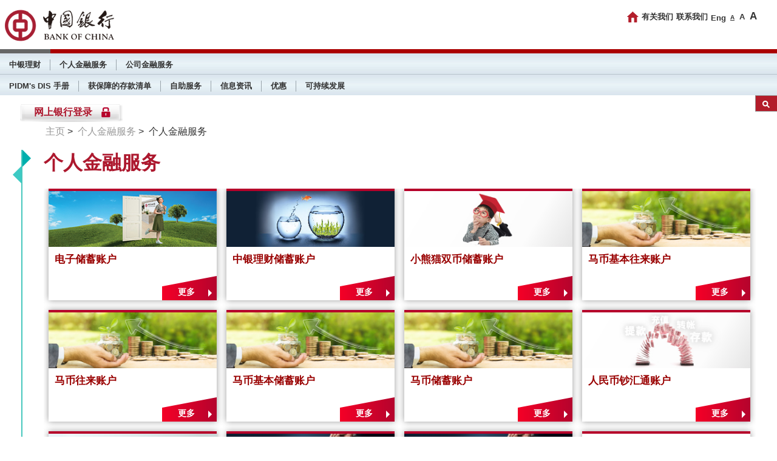

--- FILE ---
content_type: text/html
request_url: https://www.bankofchina.com.my/sc-my/segment/personal-banking/deposit-accounts.html
body_size: 4539
content:



<!DOCTYPE html PUBLIC "-//W3C//DTD XHTML 1.0 Transitional//EN" "http://www.w3.org/TR/xhtml1/DTD/xhtml1-transitional.dtd">
<html xmlns="http://www.w3.org/1999/xhtml" lang="sc">




<head>



<meta http-equiv="X-UA-Compatible" content="IE=Edge" />
<meta http-equiv="content-type" content="text/html; charset=UTF-8" />
<meta http-equiv="keywords" content="" />
<meta http-equiv="description" content=""/>
<meta http-equiv="navpath" content="简体 &gt; 个人金融服务 &gt; 个人金融服务" />
<meta http-equiv="service" content="" />
<meta http-equiv="segment" content="" />
<meta http-equiv="ranking" content="" />
<meta http-equiv="lang" content="s" />
<meta http-equiv="cache-control" content="max-age=0" />
<meta http-equiv="cache-control" content="no-cache" />
<meta http-equiv="cache-control" content="no-store" />
<meta http-equiv="cache-control" content="must-revalidate" />
<meta http-equiv="expires" content="0" />
<meta http-equiv="expires" content="Tue, 01 Jan 1980 1:00:00 GMT" />
<meta http-equiv="pragma" content="no-cache" />
<link rel="shortcut icon" href="/etc/designs/boc_southeastasia_web/images/icon/boc-icon-32.ico"/>
<link rel="icon" type="image/png" href="/etc/designs/boc_southeastasia_web/images/icon/boc-icon-32.png"/>
<link rel="apple-touch-icon" href="/etc/designs/boc_southeastasia_web/images/icon/boc-logo-128.png"/>
<link rel="apple-touch-icon" sizes="16x16" href="/etc/designs/boc_southeastasia_web/images/icon/boc-logo-16.png"/>
<link rel="apple-touch-icon" sizes="24x24" href="/etc/designs/boc_southeastasia_web/images/icon/boc-logo-24.png"/>
<link rel="apple-touch-icon" sizes="32x32" href="/etc/designs/boc_southeastasia_web/images/icon/boc-logo-32.png"/>
<link rel="apple-touch-icon" sizes="48x48" href="/etc/designs/boc_southeastasia_web/images/icon/boc-logo-48.png"/>
<link rel="apple-touch-icon" sizes="64x64" href="/etc/designs/boc_southeastasia_web/images/icon/boc-logo-64.png"/>
<link rel="apple-touch-icon" sizes="96x96" href="/etc/designs/boc_southeastasia_web/images/icon/boc-logo-96.png"/>
<link rel="apple-touch-icon" sizes="128x128" href="/etc/designs/boc_southeastasia_web/images/icon/boc-logo-128.png"/>
<meta property="og:title" content="个人金融服务 | 个人金融服务 | 中国银行@马来西亚" />
<meta property="og:type" content="article" />
<script type="text/javascript">window.startTime = (new Date).getTime(); </script>


<title>个人金融服务 | 个人金融服务 | 中国银行@马来西亚</title>
<script type="text/javascript">
var detectMobile = true;
</script>

<script type="text/javascript" src="/etc/designs/boc_southeastasia_web/clientlibs.js?v=1a9bfae12d6e380e20eacbc307cd523f"></script>
<script type="text/javascript" src="/apps/boc_southeastasia_web/components/page/clientlibs.js?v=f0e73d07bcdb1ba2f317c7af711b8e0f"></script>


<script type="text/javascript">

if (!isSubsidaryDomain()) {
    if (top.location != self.location) {
        window.location="about:blank";
    }
}

    /*if(document.referrer && document.referrer.indexOf("bochkltd")>0 ) {
    window.location="about:blank";
    }*/
</script>

<link rel="stylesheet" href="/etc/designs/boc_southeastasia_web/clientlibs_desktop.css?v=69c9e285cc9db3c92fbae9cd104f04b3" type="text/css"/>
<script type="text/javascript" src="/etc/designs/bochk_web/clientlibs.js?v=0e22ffdffca4bc37a5c9af8c6a00d33e"></script>
<script type="text/javascript" src="/etc/designs/boc_southeastasia_web/clientlibs_desktop.js?v=33fb13b3a6a1b5c7707d4852a2178e5e"></script>

<link rel="stylesheet" href="/apps/boc_southeastasia_web/components/navlogin/clientlibs.css?v=3e3fc187f8bcce49aa82a750dcf5f7df" type="text/css"/>

<link rel="stylesheet" href="/apps/boc_southeastasia_web/components/ir_fin_notice/clientlib.css?v=e54a24267ea8b7d0501002a41b641e5b" type="text/css"/>

<link rel="stylesheet" href="/apps/boc_southeastasia_web/components/paragraph/clientlibs.css?v=e528bab184c85d4c7ef239031ec0c112" type="text/css"/>




<script type="text/javascript">
$(document).ready(function() {
    var browser_ver = navigator.appVersion;
    if((browser_ver.indexOf("MSIE 7.")==-1&&browser_ver.indexOf("MSIE 8.")==-1)){
        jQuery.extend({
            qrcode : function(options) {
                if(typeof options==='string'){options={text:options};}
               options = $.extend( {}, {
                    divId : "qrcode",
                    render : "canvas",
                    width : 120,
                    height : 120,
                    typeNumber : -1,
                    correctLevel : QRErrorCorrectLevel.H,
                    background : "#ffffff",
                    foreground : "#000000"
                }, options);
                var createCanvas = function(){
                    var qrcode  = new QRCode(options.typeNumber, options.correctLevel);
                    qrcode.addData(options.text);
                    qrcode.make();
                    var canvas  = document.createElement('canvas');
                    canvas.width    = options.width;
                    canvas.height   = options.height;
                    if (canvas.getContext && canvas.getContext('2d')) { 
                        var ctx     = canvas.getContext('2d');
                        var tileW   = options.width  / qrcode.getModuleCount();
                        var tileH   = options.height / qrcode.getModuleCount();
                        for( var row = 0; row < qrcode.getModuleCount(); row++ ){
                            for( var col = 0; col < qrcode.getModuleCount(); col++ ){
                                ctx.fillStyle = qrcode.isDark(row, col) ? options.foreground : options.background;
                                var w = (Math.ceil((col+1)*tileW) - Math.floor(col*tileW));
                                var h = (Math.ceil((row+1)*tileW) - Math.floor(row*tileW));
                                ctx.fillRect(Math.round(col*tileW),Math.round(row*tileH), w, h);  
                            }   
                        }
                     }
                    return canvas;
                 }
                var createTable = function(){
                    var qrcode  = new QRCode(options.typeNumber, options.correctLevel);
                    qrcode.addData(options.text);
                    qrcode.make();
                    var $table  = $('<table></table>')
                        .css("width", options.width+"px")
                        .css("height", options.height+"px")
                        .css("border", "0px")
                        .css("border-collapse", "collapse")
                        .css('background-color', options.background);
                    var tileW   = options.width / qrcode.getModuleCount();
                    var tileH   = options.height / qrcode.getModuleCount();
                    for(var row = 0; row < qrcode.getModuleCount(); row++ ){
                        var $row = $('<tr></tr>')
                                    .css('height', tileH+"px")
                                    .appendTo($table);
                        for(var col = 0; col < qrcode.getModuleCount(); col++ ){
                            $('<td></td>')
                                .html(qrcode.isDark(row, col) ? '<img hspace = "0" src = "/etc/designs/boc_southeastasia_web/images/qr_bg.jpg" style= "width:'+tileW+'px;height:'+tileH+'px;"/>' : '')
                                .css('width', tileW+"px")
                                //.css('background-color', qrcode.isDark(row, col) ? options.foreground : options.background)
                                .appendTo($row);
                        }   
                    }
                    return $table;
                }
      
                var qrDiv = $('#' + options.divId);
                if (qrDiv) {
                    return $(qrDiv).each(function(){
                        var element = options.render == "canvas" ? createCanvas() : createTable();
                        jQuery(element).appendTo(this);
                    });
                }
            }
        });
        $("body").append("<div id=\"qrcode\"></div>");
        if ($("#qrcode") && $.qrcode) {
            var browser_ver = navigator.appVersion;
            $.qrcode({divId: "qrcode", render: "canvas", width:100, height: 100, text : window.location.href});
            $("#qrcode").attr("id","qrCode");
        }
        $("#content .style-a:first-child h1").click();
    }
});
</script>
 
</head> 
 
<body class="innerpage">
    

<div id="header">
<div id="header-top">
    <a id="logo" href="/sc-my/home.html"><img src="/etc/designs/boc_southeastasia_web/images/logo.png" alt="中国银行@马来西亚"/></a>
    </div>
    <div id="separator"><div id="separator-red" style="margin-left: 87px;"></div></div>
    
           <div id="nav-login">

           </div>
    
</div>
<script type="text/javascript"> 
    $(function(){
        
        $.get("/sc-my/top.html", function (data){
            $("#logo").after(data);
            FontSize();
        });
        
        $.ajaxSetup({
            async: false
        });
        $.get("/sc-my/service.html", function (data){
            $("#separator").after(data);
            NavMainSize();        
        });

        $.get("/sc-my/segment.html", function (data){
            $("#separator").after(data);
            NavMainSize();        
        });

        $.get("/sc-my/subpage-navlogin.html", function (data){            
            $("#nav-login").html($($.parseHTML(data, null, true)).find("#nav-login").html());  
            NavLogin();
            NavLoginFun();
            ContainSlider();
        });        
        
        $.ajaxSetup({
            async: true
        });
    })
</script>
    
    



<link rel="stylesheet" href="/apps/boc_southeastasia_web/components/pop_up_mgr/clientlib.css?v=62cfed480a2e2a53060a8f4ed99f75be" type="text/css"/>
<script type="text/javascript" src="/apps/boc_southeastasia_web/components/pop_up_mgr/clientlib.js?v=e1f6a2ed832c7f1821880d00dd0b519c"></script>


<div class="main">
    <div class="banner_reference">


</div>
 
    


<ul id="top-search">
    <li><a href="#"><img src="/etc/designs/boc_southeastasia_web/images/main/icon-search.png" alt=""/></a></li>
    <li>
        <input id="q_body" type="text" value="" maxlength="50" tabindex = "-1"/>
        <input id="btn_submit_body" type="button" value="搜寻" tabindex = "-1"/>
    </li>
</ul>


    

<div id="nav-path">
    <div>
        <div>
<a href='/sc-my/home.html'>主页</a>&nbsp;&gt;&nbsp;
<a href='/sc-my/segment/personal-banking.html'>个人金融服务</a>&nbsp;&gt;&nbsp;
个人金融服务
        </div>


    </div>
</div>





      
          
    <div id="content"> <div class="par parsys"><div class="cardboard_innerpage parbase section">




<link rel="stylesheet" href="/apps/boc_southeastasia_web/components/cardboard_innerpage/clientlibs.css?v=eb0dd26af2bc7f1b2702777e162002bf" type="text/css"/>
<script type="text/javascript" src="/apps/boc_southeastasia_web/components/cardboard_innerpage/clientlibs.js?v=3ef2d9c635f3c0960647c3da6167ab7d"></script>
 

<div>
    
    <div class="style-a"> 
        <div>
            <div>
                
                            <h1>个人金融服务</h1>  
                
                
                <ul id="boxframe-1" class="component-boxframe">
                    
                                   <li nodeName="card13" id="notice-board-item-2" class="b6002a type-b card" style="border-top-color:#b6002a;"><div class="card span_component">
        <a class="morelink" href="/sc-my/segment/personal-banking/deposit-accounts/e-Savings-Account.html"><span>更多</span></a>
        
        <img alt='' src='/dam/en-my/segment/personal-banking/deposit-accounts/esA_300x100_revised.jpg'/>
        <h1 style='color:#990000'>电子储蓄账户</h1>
        <div style="color:#990000"></div>
    </div>
</li>
                                
                                   <li nodeName="card09" id="notice-board-item-3" class="b6002a type-b card" style="border-top-color:#b6002a;"><div class="card span_component">
        <a class="morelink" href="/sc-my/segment/personal-banking/deposit-accounts/wealth-management-savings-account.html"><span>更多</span></a>
        
        <img alt='Print' src='/dam/en-my/segment/personal-banking/deposit-accounts/wm-savings/wmsavings_cardboard.jpg'/>
        <h1 style='color:#990000'>中银理财储蓄账户</h1>
        <div style="color:#990000"></div>
    </div>
</li>
                                
                                   <li nodeName="card01" id="notice-board-item-4" class="b6002a type-b card" style="border-top-color:#b6002a;"><div class="card span_component">
        <a class="morelink" href="/sc-my/segment/personal-banking/deposit-accounts/panda-junior-dual-currency-savings-account.html"><span>更多</span></a>
        
        <img alt='' src='/dam/en-my/segment/personal-banking/deposit-accounts/panda-junior-dual-currency-savings-account/pjsa_cardboard_300x100.jpg'/>
        <h1 style='color:#990000'>小熊猫双币储蓄账户</h1>
        <div style="color:#990000"></div>
    </div>
</li>
                                
                                   <li nodeName="card14" id="notice-board-item-5" class="b6002a type-b card" style="border-top-color:#b6002a;"><div class="card span_component">
        <a class="morelink" href="/sc-my/segment/personal-banking/deposit-accounts/basic-current-account.html"><span>更多</span></a>
        
        <img alt='' src='/dam/en-my/segment/personal-banking/deposit-accounts/basic-current-account-normal-current-account/casa_cardboard_300x100.jpg'/>
        <h1 style='color:#990000'>马币基本往来账户</h1>
        <div style="color:#990000"></div>
    </div>
</li>
                                
                                   <li nodeName="card04" id="notice-board-item-6" class="b6002a type-b card" style="border-top-color:#b6002a;"><div class="card span_component">
        <a class="morelink" href="/sc-my/segment/personal-banking/deposit-accounts/basic-current-account-normal-current-account.html"><span>更多</span></a>
        
        <img alt='' src='/dam/en-my/segment/personal-banking/deposit-accounts/basic-current-account-normal-current-account/casa_cardboard_300x100.jpg'/>
        <h1 style='color:#990000'>马币往来账户</h1>
        <div style="color:#990000"></div>
    </div>
</li>
                                
                                   <li nodeName="card15" id="notice-board-item-7" class="b6002a type-b card" style="border-top-color:#b6002a;"><div class="card span_component">
        <a class="morelink" href="/sc-my/segment/personal-banking/deposit-accounts/basic-savings-account.html"><span>更多</span></a>
        
        <img alt='' src='/dam/en-my/segment/personal-banking/deposit-accounts/basic-current-account-normal-current-account/casa_cardboard_300x100.jpg'/>
        <h1 style='color:#990000'>马币基本储蓄账户</h1>
        <div style="color:#990000"></div>
    </div>
</li>
                                
                                   <li nodeName="card03" id="notice-board-item-8" class="b6002a type-b card" style="border-top-color:#b6002a;"><div class="card span_component">
        <a class="morelink" href="/sc-my/segment/personal-banking/deposit-accounts/basic-savings-account-normal-savings-account.html"><span>更多</span></a>
        
        <img alt='' src='/dam/en-my/segment/personal-banking/deposit-accounts/basic-current-account-normal-current-account/casa_cardboard_300x100.jpg'/>
        <h1 style='color:#990000'>马币储蓄账户</h1>
        <div style="color:#990000"></div>
    </div>
</li>
                                
                                   <li nodeName="card02" id="notice-board-item-9" class="b6002a type-b card" style="border-top-color:#b6002a;"><div class="card span_component">
        <a class="morelink" href="/sc-my/segment/personal-banking/deposit-accounts/rmb-current-account.html"><span>更多</span></a>
        
        <img alt='' src='/dam/en-my/segment/personal-banking/deposit-accounts/rmb-current-account/rmbca_cardboard_300x100.jpg'/>
        <h1 style='color:#990000'>人民币钞汇通账户</h1>
        <div style="color:#990000"></div>
    </div>
</li>
                                
                                   <li nodeName="card05" id="notice-board-item-10" class="b6002a type-b card" style="border-top-color:#b6002a;"><div class="card span_component">
        <a class="morelink" href="/sc-my/segment/personal-banking/deposit-accounts/fixed-deposit-account.html"><span>更多</span></a>
        
        <img alt='' src='/dam/en-my/segment/personal-banking/deposit-accounts/fixed-deposit-account/fd_cardboard_300x100.jpg'/>
        <h1 style='color:#990000'>定期存款账户</h1>
        <div style="color:#990000"></div>
    </div>
</li>
                                
                                   <li nodeName="card06" id="notice-board-item-11" class="b6002a type-b card" style="border-top-color:#b6002a;"><div class="card span_component">
        <a class="morelink" href="/sc-my/segment/personal-banking/deposit-accounts/foreign-currency-current-account.html"><span>更多</span></a>
        
        <img alt='' src='/dam/en-my/segment/personal-banking/deposit-accounts/foreign-currency-current-account/fc_cardboard_300x100.jpg'/>
        <h1 style='color:#990000'>外币往来账户</h1>
        <div style="color:#990000"></div>
    </div>
</li>
                                
                                   <li nodeName="card07" id="notice-board-item-12" class="b6002a type-b card" style="border-top-color:#b6002a;"><div class="card span_component">
        <a class="morelink" href="/sc-my/segment/personal-banking/deposit-accounts/foreign-currency-fixed-deposit-account.html"><span>更多</span></a>
        
        <img alt='' src='/dam/en-my/segment/personal-banking/deposit-accounts/foreign-currency-current-account/fc_cardboard_300x100.jpg'/>
        <h1 style='color:#990000'>外币定期存款账户</h1>
        <div style="color:#990000"></div>
    </div>
</li>
                                
                                   <li nodeName="card08" id="notice-board-item-13" class="b6002a type-a card" style="border-top-color:#b6002a;"><div class="card span_component">    
    <a class="morelink" href="/sc-my/segment/personal-banking/deposit-accounts/terms-and-conditions-governing-deposit-account.html"><span>更多</span></a>
    
    <h1 style='color:#990000'>Terms And Conditions Governing Deposit Account</h1>
    
    </div>
</li>
                                
                                   <li nodeName="card10" id="notice-board-item-14" class="b6002a type-a card" style="border-top-color:#b6002a;"><div class="card span_component">    
    <a class="morelink" href="/sc-my/bottom/laws-and-regulations/pidms-dis-brochure.html" target='_blank'><span>More</span></a>
    
    <h1 style='color:#990000'>PIDM's DIS 手册</h1>
    
    </div>
</li>
                                
                                   <li nodeName="card11" id="notice-board-item-15" class="b6002a type-a card" style="border-top-color:#b6002a;"><div class="card span_component">    
    <a class="morelink" href="/sc-my/bottom/laws-and-regulations/list-of-insured-deposits.html" target='_blank'><span>More</span></a>
    
    <h1 style='color:#990000'>获保障的存款清单</h1>
    
    </div>
</li>
                                                   
                </ul>
                
            </div>
        </div>
    </div>
</div>  
</div>

</div>
</div>
     
</div>
    


<div id="footer"></div>

<script type="text/javascript">

        $(function(){

            $.get("/sc-my/bottom.html",  function (data){
                $("#footer").append(data);
                convertLinkToMobile();
                SiteMap();
            });
        });

</script>
    


<a id="btn-top" href="#"><img src="/etc/designs/boc_southeastasia_web/images/main/btn-top.png" alt=""/></a>

<script type="text/javascript">

    var ar1_seg=[], ar1_svc=[];
    
    function submitForSearch() {
        var s2 = encodeURIComponent( ($("#q_body").val() ? $("#q_body").val() : "") );
        var s3 = encodeURIComponent(" site:www.bankofchina.com.my");
        var s4 = s2 + s3;
        window.open("https://www.google.com/search?q="+s4, "_blank");
    }

    $(document).ready(function(){
        var browser_ver = navigator.appVersion;
        if((browser_ver.indexOf("MSIE 7.")==-1)){
            $("#q_body").keypress(function(e){
                if (e.which == 13) submitForSearch();
            });
        }
        $("#btn_submit_body").click(function(){
            submitForSearch();
        });
    });
    
    $.QueryString = (function(a) {
        if (a == "") return {};
        var b = {};
        a = a.split('?');
        if(a[1]){
            a = a[1].split('&');
            for (var i=0; i<a.length; ++i) {
                var p = a[i].split('=');
                if ( p.length != 2 ) continue;
                b[p[0]] = decodeURIComponent(p[1].replace(/\+/g, " "));
            }
        }
        return b;
    })(window.location.href)
    
</script>
</body>
</html>

--- FILE ---
content_type: text/html
request_url: https://www.bankofchina.com.my/sc-my/top.html
body_size: 561
content:



 <ul id="nav-top">
                <li id="btn-home"><a href="/sc-my/home.html"><span>主页</span></a></li><li>
                            <a href="/sc-my/top/about-us.html">
                            有关我们</a>
                            
              </li><li>
                            <a href="/sc-my/top/contact-us.html">
                            联系我们</a>
                            
              </li>
				<li>
                    <a href="#" onclick="javascript:switchlang('sc-my', 'en-my');return false;" class="en-text">Eng</a>
                </li>
<li>
                <div id="fontsize">
                    <a href="#" title="fontsize: normal " class="selected en-text" style="font-size: 80%;"><span class="access">fontsize: normal (</span>A<span class="access">)</span></a>
                    <a href="#" title="fontsize: larger" style="font-size: 100%;" class="en-text"><span class="access">fontsize: larger (</span>A<span class="access">)</span></a>
                    <a href="#" title="fontsize: largest" style="font-size: 130%;" class="en-text"><span class="access">fontsize: largest (</span>A<span class="access">)</span></a>
                </div>
            </li>
            </ul>

<script>
function switchlang(orig, lang){
    
    var url = document.URL;
    
    
    if (url.indexOf("search.html?")>-1) {
        url = url.substr(0, url.indexOf("?"));
    }

	
    var newURL = url.replace("/"+orig+"/","/"+lang+"/");
    
    newURL = newURL.replace("/"+orig+".html","/"+lang+".html");

    window.location.href = newURL;

}
</script>







      



--- FILE ---
content_type: text/html
request_url: https://www.bankofchina.com.my/sc-my/service.html
body_size: 5620
content:






 <div id="nav-main-2">
                <ul><li>
                        <a href="/sc-my/bottom/laws-and-regulations/pidms-dis-brochure.html">PIDM's DIS 手册 </a>
                        <span style='display:none;'></span><span style='display:none;'></span></li><li>
                        <a href="/sc-my/bottom/laws-and-regulations/list-of-insured-deposits.html">获保障的存款清单 </a>
                        <span style='display:none;'></span><span style='display:none;'></span></li><li>
                        <a href="#">自助服务</a>
                        <span style='display:none;'>|个人网上银行::4::个人网上银行交易限额;;个人网上银行安全启示 ;;个人网上银行常见问题::/content/southeastasia_web/my/desktop/sc-my/service/self-service/personal-online-banking::/content/southeastasia_web/my/desktop/sc-my/service/self-service/personal-online-banking/personal-internet-banking-transaction-limit;;/content/southeastasia_web/my/desktop/sc-my/service/self-service/personal-online-banking/personal-online-banking-security-alert;;/content/southeastasia_web/my/desktop/sc-my/service/self-service/personal-online-banking/personal-internet-banking-faq|个人手机银行::7::个人手机银行升级版;;个人版手机银行;;软令牌;;个人手机银行交易限额;;个人手机银行安全提示;;个人手机银行常见问题::/content/southeastasia_web/my/desktop/sc-my/service/self-service/personal-mobile-banking::/content/southeastasia_web/my/desktop/sc-my/service/self-service/personal-mobile-banking/enhanced-personal-mobile-banking;;/content/southeastasia_web/my/desktop/sc-my/service/self-service/personal-mobile-banking/personal-mobile-banking-new;;/content/southeastasia_web/my/desktop/sc-my/service/self-service/personal-mobile-banking/boc-soft-token;;/content/southeastasia_web/my/desktop/sc-my/service/self-service/personal-mobile-banking/personal-mobile-banking-transaction-limit;;/content/southeastasia_web/my/desktop/sc-my/service/self-service/personal-mobile-banking/personal-mobile-banking-app-security-notice;;/content/southeastasia_web/my/desktop/sc-my/service/self-service/personal-mobile-banking/personal-mobile-banking-faq|企业网上银行-iGTB::8::iGTB NET;;iGTB 表格下载;;使用iGTB手机银行应用生物识别身份验证的条款;;相关条款;;企业网上银行交易限额;; 企业网上银行通知;;企业网上银行常见问题::/content/southeastasia_web/my/desktop/sc-my/service/self-service/corporate-online-banking-igtb::/content/southeastasia_web/my/desktop/sc-my/service/self-service/corporate-online-banking-igtb/igtb-net;;/content/southeastasia_web/my/desktop/sc-my/service/self-service/corporate-online-banking-igtb/iGTB-forms-download;;/content/southeastasia_web/my/desktop/sc-my/service/self-service/corporate-online-banking-igtb/tnc-for-use-of-biometric-authentication-for-igtb-mobile-banking;;/content/southeastasia_web/my/desktop/sc-my/service/self-service/corporate-online-banking-igtb/general-terms-and-conditions;;/content/southeastasia_web/my/desktop/sc-my/service/self-service/corporate-online-banking-igtb/corporate-internet-banking-transaction-limit;;/content/southeastasia_web/my/desktop/sc-my/service/self-service/corporate-online-banking-igtb/corporate-online-banking-notifications;;/content/southeastasia_web/my/desktop/sc-my/service/self-service/corporate-online-banking-igtb/corporate-internet-banking-faq|支付服务::6::DuitNow;;IBG境内他行小额转账;;JomPAY;;银联二维码;;FPX::/content/southeastasia_web/my/desktop/sc-my/service/self-service/payment-services::/content/southeastasia_web/my/desktop/sc-my/service/self-service/payment-services/duitnow;;/content/southeastasia_web/my/desktop/sc-my/service/self-service/payment-services/ibg-interbank-giro;;/content/southeastasia_web/my/desktop/sc-my/service/self-service/payment-services/jompay;;/content/southeastasia_web/my/desktop/sc-my/service/self-service/payment-services/upiqr;;/content/southeastasia_web/my/desktop/sc-my/service/self-service/payment-services/fpx|服务指南::6::中国银行电子银行服务条款与条规;;使用手机银行应用生物识别身份验证的特定条款;;电子银行章程;;自助存取一体机;;自助支票存款机::/content/southeastasia_web/my/desktop/sc-my/service/self-service/services-guide::/content/southeastasia_web/my/desktop/sc-my/service/self-service/services-guide/terms-and-conditions-governing-electronic-banking-services;;/content/southeastasia_web/my/desktop/sc-my/service/self-service/services-guide/specific-terms-governing-the-use-of-mobile-banking-app-biometric-authentication;;/content/southeastasia_web/my/desktop/sc-my/service/self-service/services-guide/e-banking-charter;;/content/southeastasia_web/my/desktop/sc-my/service/self-service/services-guide/atm-cash-deposit-machine;;/content/southeastasia_web/my/desktop/sc-my/service/self-service/services-guide/cheque-deposit-machines|表格下载::1::::/content/southeastasia_web/my/desktop/sc-my/service/self-service/forms-download::|易理财::1::::/content/southeastasia_web/my/desktop/sc-my/service/self-service/e-wealth-banking2::</span><span style='display:none;'>2,2,3</span><div style='margin: 0px; display: none;'>
                                <h1><a href="/sc-my/service/self-service.html">自助服务</a></h1>
                                <ul>
                             
                                    <li><ul>
                            
                                                <li><a href="/sc-my/service/self-service/personal-online-banking.html"> 个人网上银行</a>
                            
                                                        <ul>
                              
                                                              <li><a href='/sc-my/service/self-service/personal-online-banking/personal-internet-banking-transaction-limit.html'>个人网上银行交易限额</a></li>
                              
                                                              <li><a href='/sc-my/service/self-service/personal-online-banking/personal-online-banking-security-alert.html'>个人网上银行安全启示 </a></li>
                              
                                                              <li><a href='/sc-my/service/self-service/personal-online-banking/personal-internet-banking-faq.html'>个人网上银行常见问题</a></li>
                              
                                                        </ul>
                              
                                                </li>
                              
                                                <li><a href="/sc-my/service/self-service/personal-mobile-banking.html"> 个人手机银行</a>
                            
                                                        <ul>
                              
                                                              <li><a href='/sc-my/service/self-service/personal-mobile-banking/enhanced-personal-mobile-banking.html'>个人手机银行升级版</a></li>
                              
                                                              <li><a href='/sc-my/service/self-service/personal-mobile-banking/personal-mobile-banking-new.html'>个人版手机银行</a></li>
                              
                                                              <li><a href='/sc-my/service/self-service/personal-mobile-banking/boc-soft-token.html'>软令牌</a></li>
                              
                                                              <li><a href='/sc-my/service/self-service/personal-mobile-banking/personal-mobile-banking-transaction-limit.html'>个人手机银行交易限额</a></li>
                              
                                                              <li><a href='/sc-my/service/self-service/personal-mobile-banking/personal-mobile-banking-app-security-notice.html'>个人手机银行安全提示</a></li>
                              
                                                              <li><a href='/sc-my/service/self-service/personal-mobile-banking/personal-mobile-banking-faq.html'>个人手机银行常见问题</a></li>
                              
                                                        </ul>
                              
                                                </li>
                              
                                    </ul></li>
                                
                                    <li><ul>
                            
                                                <li><a href="/sc-my/service/self-service/corporate-online-banking-igtb.html"> 企业网上银行-iGTB</a>
                            
                                                        <ul>
                              
                                                              <li><a href='/sc-my/service/self-service/corporate-online-banking-igtb/igtb-net.html'>iGTB NET</a></li>
                              
                                                              <li><a href='/sc-my/service/self-service/corporate-online-banking-igtb/iGTB-forms-download.html'>iGTB 表格下载</a></li>
                              
                                                              <li><a href='/sc-my/service/self-service/corporate-online-banking-igtb/tnc-for-use-of-biometric-authentication-for-igtb-mobile-banking.html'>使用iGTB手机银行应用生物识别身份验证的条款</a></li>
                              
                                                              <li><a href='/sc-my/service/self-service/corporate-online-banking-igtb/general-terms-and-conditions.html'>相关条款</a></li>
                              
                                                              <li><a href='/sc-my/service/self-service/corporate-online-banking-igtb/corporate-internet-banking-transaction-limit.html'>企业网上银行交易限额</a></li>
                              
                                                              <li><a href='/sc-my/service/self-service/corporate-online-banking-igtb/corporate-online-banking-notifications.html'> 企业网上银行通知</a></li>
                              
                                                              <li><a href='/sc-my/service/self-service/corporate-online-banking-igtb/corporate-internet-banking-faq.html'>企业网上银行常见问题</a></li>
                              
                                                        </ul>
                              
                                                </li>
                              
                                                <li><a href="/sc-my/service/self-service/payment-services.html"> 支付服务</a>
                            
                                                        <ul>
                              
                                                              <li><a href='/sc-my/service/self-service/payment-services/duitnow.html'>DuitNow</a></li>
                              
                                                              <li><a href='/sc-my/service/self-service/payment-services/ibg-interbank-giro.html'>IBG境内他行小额转账</a></li>
                              
                                                              <li><a href='/sc-my/service/self-service/payment-services/jompay.html'>JomPAY</a></li>
                              
                                                              <li><a href='/sc-my/service/self-service/payment-services/upiqr.html'>银联二维码</a></li>
                              
                                                              <li><a href='/sc-my/service/self-service/payment-services/fpx.html'>FPX</a></li>
                              
                                                        </ul>
                              
                                                </li>
                              
                                    </ul></li>
                                
                                    <li><ul>
                            
                                                <li><a href="/sc-my/service/self-service/services-guide.html"> 服务指南</a>
                            
                                                        <ul>
                              
                                                              <li><a href='/sc-my/service/self-service/services-guide/terms-and-conditions-governing-electronic-banking-services.html'>中国银行电子银行服务条款与条规</a></li>
                              
                                                              <li><a href='/sc-my/service/self-service/services-guide/specific-terms-governing-the-use-of-mobile-banking-app-biometric-authentication.html'>使用手机银行应用生物识别身份验证的特定条款</a></li>
                              
                                                              <li><a href='/sc-my/service/self-service/services-guide/e-banking-charter.html'>电子银行章程</a></li>
                              
                                                              <li><a href='/sc-my/service/self-service/services-guide/atm-cash-deposit-machine.html'>自助存取一体机</a></li>
                              
                                                              <li><a href='/sc-my/service/self-service/services-guide/cheque-deposit-machines.html'>自助支票存款机</a></li>
                              
                                                        </ul>
                              
                                                </li>
                              
                                                <li><a href="/sc-my/service/self-service/forms-download.html"> 表格下载</a>
                            
                                                </li>
                              
                                                <li><a href="/sc-my/service/self-service/e-wealth-banking2.html"> 易理财</a>
                            
                                                </li>
                              
                                    </ul></li>
                                  
                                    <li><ul class='component-boxframe1'>
                                         <li style="width:226px" class=' type-c'>
                                             
                                         </li>
                                         <li style="width:226px" class=' type-c'>
                                             
                                         </li>
                                     </ul></li>
                                </ul>
                                </div>
                            </li><li>
                        <a href="#">信息资讯</a>
                        <span style='display:none;'>|优惠与公告::34::关于美元定期存款利率调整的公告 (2026年1月13日起生效);;关于延长线上（网银和手机银行）外汇兑换交易时间的公告;;Announcement on Flood Financial Relief Assistance Program for Affected Individual Customers;;关于银行个人贷款与代理诈骗警示声明;;关于系统维护工作期间暂停服务的公告;;关于新加坡元定期存款利率调整的公告（自2025年11月14日起生效）;;关于调整小熊猫双币储蓄账户存款利率的公告（自2025年9月22日起生效);;马来西亚中国银行网上银行 (BOCnet) 及手机银行新功能- 线上个人贷款账户信息查询功能;;关于标准基准利率（SBR）， 基准利率（BR），基本贷款利率（BLR）和马币定期存款利率调整的公告（2025年07月15日起生效）;;关于调整小熊猫双币储蓄账户存款利率的公告 （自2025年6月5日起生效）;;关于人民币、港币、澳大利亚元、英镑和欧元定期存款利率调整的公告（自2025年6月5日起生效）;;关于对新开立个人马币和外币储蓄及往来账户实施冷静期的公告;;Announcement on the Cessation of Imposition of Prepayment / Full Settlement Penalty Fee of 2.25% for Bank of China (Malaysia) Berhad (BOCM) Housing Loan, Term Loan and Flexi Housing Loan;;关于电子发票 (e-Invoicing) 的公告;;Revision to the Privacy Notice;;银联借记卡海外ATM提款交易手续费调整公告;;关于停止新年定期存款促销活动的公告;;关于美元、港币、新加坡元和欧元定期存款利率调整的公告（自2025年3月25日起生效）;;保障您的交易安全;;关于“锦绣中华权益和取款费用豁免”规则和条款修订的公告;;关于调整支票簿、本票、即期汇票及票据托收印花税的公告（自2025年3月3日起生效）;;关于确认银行保函/备用信用证真实性要求的公告（2025年1月31日起生效）;;有关伪冒即时通信群组的声明;;关于冒充银行及第二家园代理诈骗的声明;;关于美元、人民币、新加坡元和欧元定期存款利率调整的公告（自2024年9月19日起生效）;;Announcement on changes of Personal eBanking features/services (Effective 21 June 2024)  ;;关于更新条款与条规的公告(2024年4月15日生效);;Announcement on fraudulent emails claiming to be sent by the Bank;;关于长城国际借记卡规则与条款及产品信息披露说明书修订的公告;;借记卡的条款与细则更新公告;;Announcement on Zero Fee for UnionPay ATM Cash Withdrawal in Mainland China;;Announcement_on_CBPOS_Sunset;;SEA Sailing Internship Program::/content/southeastasia_web/my/desktop/sc-my/service/information/promotions-and-notices::/content/southeastasia_web/my/desktop/sc-my/service/information/promotions-and-notices/announcement-on-revision-of-usd-fixed-deposits-board-rates-2020-03-06;;/content/southeastasia_web/my/desktop/sc-my/service/information/promotions-and-notices/Extending_Forex_Service_Hours;;/content/southeastasia_web/my/desktop/sc-my/service/information/promotions-and-notices/Announcement_Flood;;/content/southeastasia_web/my/desktop/sc-my/service/information/promotions-and-notices/Statement-on-Bank-Personal-Loan-and-Agent-Fraud-Alert;;/content/southeastasia_web/my/desktop/sc-my/service/information/promotions-and-notices/announcement-scheduled-downtime-ebanking-service;;/content/southeastasia_web/my/desktop/sc-my/service/information/promotions-and-notices/Revision_FCY_BoardRate;;/content/southeastasia_web/my/desktop/sc-my/service/information/promotions-and-notices/PJSA-MYR-int_rate-revision;;/content/southeastasia_web/my/desktop/sc-my/service/information/promotions-and-notices/Loan_Enquiry_Function;;/content/southeastasia_web/my/desktop/sc-my/service/information/promotions-and-notices/Announcement_on_revision_of_BR_BLR_SBR_MYR_FD_rates_10May23;;/content/southeastasia_web/my/desktop/sc-my/service/information/promotions-and-notices/announcement-on-the-revision-of-deposit-interest-rate-PJSA-20250605;;/content/southeastasia_web/my/desktop/sc-my/service/information/promotions-and-notices/announcement-revision-of-CNY-HKD-AUD-GBP-EUR-FD-rate-20250605;;/content/southeastasia_web/my/desktop/sc-my/service/information/promotions-and-notices/Announcement_Cooling_Off_Period;;/content/southeastasia_web/my/desktop/sc-my/service/information/promotions-and-notices/Announcement_Cessation_of_Prepayment;;/content/southeastasia_web/my/desktop/sc-my/service/information/promotions-and-notices/Announcement_e_invoice;;/content/southeastasia_web/my/desktop/sc-my/service/information/promotions-and-notices/Revision_Privacy_Notice;;/content/southeastasia_web/my/desktop/sc-my/service/information/promotions-and-notices/Revision_of_UnionPay_Oversea_ATM_Withdrawal_Transaction_Fee;;/content/southeastasia_web/my/desktop/sc-my/service/information/promotions-and-notices/Announcement_Discontinued_FD_Promotion;;/content/southeastasia_web/my/desktop/sc-my/service/information/promotions-and-notices/Announcement_on_Revision_of_FCY_FD_Rate;;/content/southeastasia_web/my/desktop/sc-my/service/information/promotions-and-notices/secure_your_transactions;;/content/southeastasia_web/my/desktop/sc-my/service/information/promotions-and-notices/announcement_on_revision_of_tnc_splendorplus;;/content/southeastasia_web/my/desktop/sc-my/service/information/promotions-and-notices/Ann-Revised-Stamp-Duty-Cheque-Book;;/content/southeastasia_web/my/desktop/sc-my/service/information/promotions-and-notices/announcement_confirm_authenticity_bg_sblc;;/content/southeastasia_web/my/desktop/sc-my/service/information/promotions-and-notices/statement_on_fraudulent;;/content/southeastasia_web/my/desktop/sc-my/service/information/promotions-and-notices/Announcement_MM2H_Fraud;;/content/southeastasia_web/my/desktop/sc-my/service/information/promotions-and-notices/announcement-on-revision-of-HKD-SGD-AUD-FD-rate-20220526;;/content/southeastasia_web/my/desktop/sc-my/service/information/promotions-and-notices/ebanking-announcement;;/content/southeastasia_web/my/desktop/sc-my/service/information/promotions-and-notices/announcement_on_revision_of_tnc;;/content/southeastasia_web/my/desktop/sc-my/service/information/promotions-and-notices/announcement_fraudulent_emails;;/content/southeastasia_web/my/desktop/sc-my/service/information/promotions-and-notices/announcement_revision_of_GWDBC_pds_tnc;;/content/southeastasia_web/my/desktop/sc-my/service/information/promotions-and-notices/changes_debit_card_tnc;;/content/southeastasia_web/my/desktop/sc-my/service/information/promotions-and-notices/announcement_on_zero_fee_for_unionpay_ATM_CW_in_mainlandChina;;/content/southeastasia_web/my/desktop/sc-my/service/information/promotions-and-notices/announcement_on_CBPOS_Sunset;;/content/southeastasia_web/my/desktop/sc-my/service/information/promotions-and-notices/sea-sailing-internship-program|市场报价::5::外币存款利率表;;马币利率表;;汇率牌价;;关于马来西亚中国银行的历史参考利率系列（自2015年起）::/content/southeastasia_web/my/desktop/sc-my/service/information/interest-and-exchange-rate::/content/southeastasia_web/my/desktop/sc-my/service/information/interest-and-exchange-rate/foreign-currency-interest-rates;;/content/southeastasia_web/my/desktop/sc-my/service/information/interest-and-exchange-rate/malaysian-ringgit-interest-rates;;/content/southeastasia_web/my/desktop/sc-my/service/information/interest-and-exchange-rate/exchange-rates;;/content/southeastasia_web/my/desktop/sc-my/service/information/interest-and-exchange-rate/notice-on-bank-of-china-malaysia-berhad-base-rate|资费信息::11::个人贷款费率表;;SME Loan Fees & Charges;;关于消费税调整的公告;;电子渠道服务及收费 (企业金融服务);;国际结算及贸易融资标准收费;;账户收费表;;汇款和电子银行收费表;;现金管理产品及服务标准收费;;长城国际借记卡费率表 ;;财富管理产品费用及收费::/content/southeastasia_web/my/desktop/sc-my/service/information/service-rates-and-tariffs::/content/southeastasia_web/my/desktop/sc-my/service/information/service-rates-and-tariffs/retail-loans-fees-and-charges;;/content/southeastasia_web/my/desktop/sc-my/service/information/service-rates-and-tariffs/SME-Loan-Fees-and-Charges;;/content/southeastasia_web/my/desktop/sc-my/service/information/service-rates-and-tariffs/announcement-on-goods-and-services-tax-update;;/content/southeastasia_web/my/desktop/sc-my/service/information/service-rates-and-tariffs/e-payment-services-and-fees-corporate-banking;;/content/southeastasia_web/my/desktop/sc-my/service/information/service-rates-and-tariffs/standard-charges-on-international-trade-services-operations;;/content/southeastasia_web/my/desktop/sc-my/service/information/service-rates-and-tariffs/accounts-rate;;/content/southeastasia_web/my/desktop/sc-my/service/information/service-rates-and-tariffs/remittance-rate;;/content/southeastasia_web/my/desktop/sc-my/service/information/service-rates-and-tariffs/standard-charges-on-cash-management-products-and-services;;/content/southeastasia_web/my/desktop/sc-my/service/information/service-rates-and-tariffs/great-wall-international-debit-card;;/content/southeastasia_web/my/desktop/sc-my/service/information/service-rates-and-tariffs/wm-product-fees-and-charges|优惠::8::2026 定期存款促销活动;;Secured Mortgage Loan Campaign;;绑定银联卡即可享有3%国际卡服务费减免;;Bicester Village - Wealth ;;Bicester Village ;;银联优惠 ;;易安保—线上投保优惠::/content/southeastasia_web/my/desktop/sc-my/service/information/promotions::/content/southeastasia_web/my/desktop/sc-my/service/information/promotions/FD-Promotion;;/content/southeastasia_web/my/desktop/sc-my/service/information/promotions/Mortgage-Loan-Campaign;;/content/southeastasia_web/my/desktop/sc-my/service/information/promotions/int-service-fee;;/content/southeastasia_web/my/desktop/sc-my/service/information/promotions/bicestervillagewm;;/content/southeastasia_web/my/desktop/sc-my/service/information/promotions/bicestervillage;;/content/southeastasia_web/my/desktop/sc-my/service/information/promotions/upiprivileges;;/content/southeastasia_web/my/desktop/sc-my/service/information/promotions/einsured-protect-online-promotion</span><span style='display:none;'>1,2,1</span><div style='margin: 0px; display: none;'>
                                <h1><a href="/sc-my/service/information.html">信息资讯</a></h1>
                                <ul>
                             
                                    <li><ul>
                            
                                                <li><a href="/sc-my/service/information/promotions-and-notices.html"> 优惠与公告</a>
                            
                                                        <ul>
                              
                                                              <li><a href='/sc-my/service/information/promotions-and-notices/announcement-on-revision-of-usd-fixed-deposits-board-rates-2020-03-06.html'>关于美元定期存款利率调整的公告 (2026年1月13日起生效)</a></li>
                              
                                                              <li><a href='/sc-my/service/information/promotions-and-notices/Extending_Forex_Service_Hours.html'>关于延长线上（网银和手机银行）外汇兑换交易时间的公告</a></li>
                              
                                                              <li><a href='/sc-my/service/information/promotions-and-notices/Announcement_Flood.html'>Announcement on Flood Financial Relief Assistance Program for Affected Individual Customers</a></li>
                              
                                                              <li><a href='/sc-my/service/information/promotions-and-notices/Statement-on-Bank-Personal-Loan-and-Agent-Fraud-Alert.html'>关于银行个人贷款与代理诈骗警示声明</a></li>
                              
                                                              <li><a href='/sc-my/service/information/promotions-and-notices/announcement-scheduled-downtime-ebanking-service.html'>关于系统维护工作期间暂停服务的公告</a></li>
                              
                                                              <li><a href='/sc-my/service/information/promotions-and-notices/Revision_FCY_BoardRate.html'>关于新加坡元定期存款利率调整的公告（自2025年11月14日起生效）</a></li>
                              
                                                              <li><a href='/sc-my/service/information/promotions-and-notices/PJSA-MYR-int_rate-revision.html'>关于调整小熊猫双币储蓄账户存款利率的公告（自2025年9月22日起生效)</a></li>
                              
                                                              <li><a href='/sc-my/service/information/promotions-and-notices/Loan_Enquiry_Function.html'>马来西亚中国银行网上银行 (BOCnet) 及手机银行新功能- 线上个人贷款账户信息查询功能</a></li>
                              
                                                              <li><a href='/sc-my/service/information/promotions-and-notices/Announcement_on_revision_of_BR_BLR_SBR_MYR_FD_rates_10May23.html'>关于标准基准利率（SBR）， 基准利率（BR），基本贷款利率（BLR）和马币定期存款利率调整的公告（2025年07月15日起生效）</a></li>
                              
                                                              <li><a href='/sc-my/service/information/promotions-and-notices/announcement-on-the-revision-of-deposit-interest-rate-PJSA-20250605.html'>关于调整小熊猫双币储蓄账户存款利率的公告 （自2025年6月5日起生效）</a></li>
                              
                                                              <li><a href='/sc-my/service/information/promotions-and-notices/announcement-revision-of-CNY-HKD-AUD-GBP-EUR-FD-rate-20250605.html'>关于人民币、港币、澳大利亚元、英镑和欧元定期存款利率调整的公告（自2025年6月5日起生效）</a></li>
                              
                                                              <li><a href='/sc-my/service/information/promotions-and-notices/Announcement_Cooling_Off_Period.html'>关于对新开立个人马币和外币储蓄及往来账户实施冷静期的公告</a></li>
                              
                                                              <li><a href='/sc-my/service/information/promotions-and-notices/Announcement_Cessation_of_Prepayment.html'>Announcement on the Cessation of Imposition of Prepayment / Full Settlement Penalty Fee of 2.25% for Bank of China (Malaysia) Berhad (BOCM) Housing Loan, Term Loan and Flexi Housing Loan</a></li>
                              
                                                              <li><a href='/sc-my/service/information/promotions-and-notices/Announcement_e_invoice.html'>关于电子发票 (e-Invoicing) 的公告</a></li>
                              
                                                              <li><a href='/sc-my/service/information/promotions-and-notices/Revision_Privacy_Notice.html'>Revision to the Privacy Notice</a></li>
                              
                                                              <li><a href='/sc-my/service/information/promotions-and-notices/Revision_of_UnionPay_Oversea_ATM_Withdrawal_Transaction_Fee.html'>银联借记卡海外ATM提款交易手续费调整公告</a></li>
                              
                                                              <li><a href='/sc-my/service/information/promotions-and-notices/Announcement_Discontinued_FD_Promotion.html'>关于停止新年定期存款促销活动的公告</a></li>
                              
                                                              <li><a href='/sc-my/service/information/promotions-and-notices/Announcement_on_Revision_of_FCY_FD_Rate.html'>关于美元、港币、新加坡元和欧元定期存款利率调整的公告（自2025年3月25日起生效）</a></li>
                              
                                                              <li><a href='/sc-my/service/information/promotions-and-notices/secure_your_transactions.html'>保障您的交易安全</a></li>
                              
                                                              <li><a href='/sc-my/service/information/promotions-and-notices/announcement_on_revision_of_tnc_splendorplus.html'>关于“锦绣中华权益和取款费用豁免”规则和条款修订的公告</a></li>
                              
                                                              <li><a href='/sc-my/service/information/promotions-and-notices/Ann-Revised-Stamp-Duty-Cheque-Book.html'>关于调整支票簿、本票、即期汇票及票据托收印花税的公告（自2025年3月3日起生效）</a></li>
                              
                                                              <li><a href='/sc-my/service/information/promotions-and-notices/announcement_confirm_authenticity_bg_sblc.html'>关于确认银行保函/备用信用证真实性要求的公告（2025年1月31日起生效）</a></li>
                              
                                                              <li><a href='/sc-my/service/information/promotions-and-notices/statement_on_fraudulent.html'>有关伪冒即时通信群组的声明</a></li>
                              
                                                              <li><a href='/sc-my/service/information/promotions-and-notices/Announcement_MM2H_Fraud.html'>关于冒充银行及第二家园代理诈骗的声明</a></li>
                              
                                                              <li><a href='/sc-my/service/information/promotions-and-notices/announcement-on-revision-of-HKD-SGD-AUD-FD-rate-20220526.html'>关于美元、人民币、新加坡元和欧元定期存款利率调整的公告（自2024年9月19日起生效）</a></li>
                              
                                                              <li><a href='/sc-my/service/information/promotions-and-notices/ebanking-announcement.html'>Announcement on changes of Personal eBanking features/services (Effective 21 June 2024)  </a></li>
                              
                                                              <li><a href='/sc-my/service/information/promotions-and-notices/announcement_on_revision_of_tnc.html'>关于更新条款与条规的公告(2024年4月15日生效)</a></li>
                              
                                                              <li><a href='/sc-my/service/information/promotions-and-notices/announcement_fraudulent_emails.html'>Announcement on fraudulent emails claiming to be sent by the Bank</a></li>
                              
                                                              <li><a href='/sc-my/service/information/promotions-and-notices/announcement_revision_of_GWDBC_pds_tnc.html'>关于长城国际借记卡规则与条款及产品信息披露说明书修订的公告</a></li>
                              
                                                              <li><a href='/sc-my/service/information/promotions-and-notices/changes_debit_card_tnc.html'>借记卡的条款与细则更新公告</a></li>
                              
                                                              <li><a href='/sc-my/service/information/promotions-and-notices/announcement_on_zero_fee_for_unionpay_ATM_CW_in_mainlandChina.html'>Announcement on Zero Fee for UnionPay ATM Cash Withdrawal in Mainland China</a></li>
                              
                                                              <li><a href='/sc-my/service/information/promotions-and-notices/announcement_on_CBPOS_Sunset.html'>Announcement_on_CBPOS_Sunset</a></li>
                              
                                                              <li><a href='/sc-my/service/information/promotions-and-notices/sea-sailing-internship-program.html'>SEA Sailing Internship Program</a></li>
                              
                                                        </ul>
                              
                                                </li>
                              
                                    </ul></li>
                                
                                    <li><ul>
                            
                                                <li><a href="/sc-my/service/information/interest-and-exchange-rate.html"> 市场报价</a>
                            
                                                        <ul>
                              
                                                              <li><a href='/sc-my/service/information/interest-and-exchange-rate/foreign-currency-interest-rates.html'>外币存款利率表</a></li>
                              
                                                              <li><a href='/sc-my/service/information/interest-and-exchange-rate/malaysian-ringgit-interest-rates.html'>马币利率表</a></li>
                              
                                                              <li><a href='/sc-my/service/information/interest-and-exchange-rate/exchange-rates.html'>汇率牌价</a></li>
                              
                                                              <li><a href='/sc-my/service/information/interest-and-exchange-rate/notice-on-bank-of-china-malaysia-berhad-base-rate.html'>关于马来西亚中国银行的历史参考利率系列（自2015年起）</a></li>
                              
                                                        </ul>
                              
                                                </li>
                              
                                                <li><a href="/sc-my/service/information/service-rates-and-tariffs.html"> 资费信息</a>
                            
                                                        <ul>
                              
                                                              <li><a href='/sc-my/service/information/service-rates-and-tariffs/retail-loans-fees-and-charges.html'>个人贷款费率表</a></li>
                              
                                                              <li><a href='/sc-my/service/information/service-rates-and-tariffs/SME-Loan-Fees-and-Charges.html'>SME Loan Fees & Charges</a></li>
                              
                                                              <li><a href='/sc-my/service/information/service-rates-and-tariffs/announcement-on-goods-and-services-tax-update.html'>关于消费税调整的公告</a></li>
                              
                                                              <li><a href='/sc-my/service/information/service-rates-and-tariffs/e-payment-services-and-fees-corporate-banking.html'>电子渠道服务及收费 (企业金融服务)</a></li>
                              
                                                              <li><a href='/sc-my/service/information/service-rates-and-tariffs/standard-charges-on-international-trade-services-operations.html'>国际结算及贸易融资标准收费</a></li>
                              
                                                              <li><a href='/sc-my/service/information/service-rates-and-tariffs/accounts-rate.html'>账户收费表</a></li>
                              
                                                              <li><a href='/sc-my/service/information/service-rates-and-tariffs/remittance-rate.html'>汇款和电子银行收费表</a></li>
                              
                                                              <li><a href='/sc-my/service/information/service-rates-and-tariffs/standard-charges-on-cash-management-products-and-services.html'>现金管理产品及服务标准收费</a></li>
                              
                                                              <li><a href='/sc-my/service/information/service-rates-and-tariffs/great-wall-international-debit-card.html'>长城国际借记卡费率表 </a></li>
                              
                                                              <li><a href='/sc-my/service/information/service-rates-and-tariffs/wm-product-fees-and-charges.html'>财富管理产品费用及收费</a></li>
                              
                                                        </ul>
                              
                                                </li>
                              
                                    </ul></li>
                                
                                    <li><ul>
                            
                                                <li><a href="/sc-my/service/information/promotions.html"> 优惠</a>
                            
                                                        <ul>
                              
                                                              <li><a href='/sc-my/service/information/promotions/FD-Promotion.html'>2026 定期存款促销活动</a></li>
                              
                                                              <li><a href='/sc-my/service/information/promotions/Mortgage-Loan-Campaign.html'>Secured Mortgage Loan Campaign</a></li>
                              
                                                              <li><a href='/sc-my/service/information/promotions/int-service-fee.html'>绑定银联卡即可享有3%国际卡服务费减免</a></li>
                              
                                                              <li><a href='/sc-my/service/information/promotions/bicestervillagewm.html'>Bicester Village - Wealth </a></li>
                              
                                                              <li><a href='/sc-my/service/information/promotions/bicestervillage.html'>Bicester Village </a></li>
                              
                                                              <li><a href='/sc-my/service/information/promotions/upiprivileges.html'>银联优惠 </a></li>
                              
                                                              <li><a href='/sc-my/service/information/promotions/einsured-protect-online-promotion.html'>易安保—线上投保优惠</a></li>
                              
                                                        </ul>
                              
                                                </li>
                              
                                    </ul></li>
                                  
                                    <li><ul class='component-boxframe1'>
                                         <li style="width:226px" class=' type-c'>
                                             
                                         </li>
                                         <li style="width:226px" class=' type-c'>
                                             
                                         </li>
                                     </ul></li>
                                </ul>
                                </div>
                            </li><li>
                        <a href="/sc-my/service/information/promotions.html">优惠</a>
                        <span style='display:none;'></span><span style='display:none;'></span></li><li>
                        <a href="#">可持续发展</a>
                        <span style='display:none;'>|可持续发展的管治::1::::/content/southeastasia_web/my/desktop/sc-my/service/Sustainability/Governance_And_Policies_for_Sustainability::|保护环境 ::4::个人金融;;公司金融;;交易银行::/content/southeastasia_web/my/desktop/sc-my/service/Sustainability/environment::/content/southeastasia_web/my/desktop/sc-my/service/Sustainability/environment/personal-banking;;/content/southeastasia_web/my/desktop/sc-my/service/Sustainability/environment/corporate-banking;;/content/southeastasia_web/my/desktop/sc-my/service/Sustainability/environment/transaction-banking|以人为本::1::::/content/southeastasia_web/my/desktop/sc-my/service/Sustainability/employee::|企业社会责任::4::520 富 of Love 5.0 系列;;520 富 of Love 1-4.0 系列;;百万“福”翁 个人财富规划工作坊::/content/southeastasia_web/my/desktop/sc-my/service/Sustainability/CSR::/content/southeastasia_web/my/desktop/sc-my/service/Sustainability/CSR/520_5;;/content/southeastasia_web/my/desktop/sc-my/service/Sustainability/CSR/520_1-4;;/content/southeastasia_web/my/desktop/sc-my/service/Sustainability/CSR/the-millionaire-financial-literacy-workshop|气候相关信息披露报告::1::::/content/southeastasia_web/my/desktop/sc-my/service/Sustainability/reports::</span><span style='display:none;'>2,2,1</span><div style='margin: 0px; display: none;'>
                                <h1><a href="/sc-my/service/Sustainability.html">可持续发展</a></h1>
                                <ul>
                             
                                    <li><ul>
                            
                                                <li><a href="/sc-my/service/Sustainability/Governance_And_Policies_for_Sustainability.html"> 可持续发展的管治</a>
                            
                                                </li>
                              
                                                <li><a href="/sc-my/service/Sustainability/environment.html"> 保护环境 </a>
                            
                                                        <ul>
                              
                                                              <li><a href='/sc-my/service/Sustainability/environment/personal-banking.html'>个人金融</a></li>
                              
                                                              <li><a href='/sc-my/service/Sustainability/environment/corporate-banking.html'>公司金融</a></li>
                              
                                                              <li><a href='/sc-my/service/Sustainability/environment/transaction-banking.html'>交易银行</a></li>
                              
                                                        </ul>
                              
                                                </li>
                              
                                    </ul></li>
                                
                                    <li><ul>
                            
                                                <li><a href="/sc-my/service/Sustainability/employee.html"> 以人为本</a>
                            
                                                </li>
                              
                                                <li><a href="/sc-my/service/Sustainability/CSR.html"> 企业社会责任</a>
                            
                                                        <ul>
                              
                                                              <li><a href='/sc-my/service/Sustainability/CSR/520_5.html'>520 富 of Love 5.0 系列</a></li>
                              
                                                              <li><a href='/sc-my/service/Sustainability/CSR/520_1-4.html'>520 富 of Love 1-4.0 系列</a></li>
                              
                                                              <li><a href='/sc-my/service/Sustainability/CSR/the-millionaire-financial-literacy-workshop.html'>百万“福”翁 个人财富规划工作坊</a></li>
                              
                                                        </ul>
                              
                                                </li>
                              
                                    </ul></li>
                                
                                    <li><ul>
                            
                                                <li><a href="/sc-my/service/Sustainability/reports.html"> 气候相关信息披露报告</a>
                            
                                                </li>
                              
                                    </ul></li>
                                  
                                    <li><ul class='component-boxframe1'>
                                         <li style="width:226px" class=' type-c'>
                                             
                                         </li>
                                         <li style="width:226px" class=' type-c'>
                                             
                                         </li>
                                     </ul></li>
                                </ul>
                                </div>
                            </li></ul>
                </div>

--- FILE ---
content_type: text/html
request_url: https://www.bankofchina.com.my/sc-my/segment.html
body_size: 4417
content:




    

 <div id="nav-main-1">
                <ul><li>
                        <a href="/sc-my/segment/wealth-management.html">中银理财</a>                      
                        <span style='display:none;'></span><span style='display:none;'></span></li><li>
                        <a href="#">个人金融服务</a>                      
                        <span style='display:none;'>|个人金融服务::13::电子储蓄账户;;中银理财储蓄账户 ;;小熊猫双币储蓄账户;;人民币钞汇通账户;;马币基本储蓄账户;;马币储蓄账户;;马币基本往来账户;;马币往来账户;;定期存款账户;;外币往来账户;;外币定期存款账户;;Terms And Conditions Governing Deposit Account::/content/southeastasia_web/my/desktop/sc-my/segment/personal-banking/deposit-accounts::/content/southeastasia_web/my/desktop/sc-my/segment/personal-banking/deposit-accounts/e-Savings-Account;;/content/southeastasia_web/my/desktop/sc-my/segment/personal-banking/deposit-accounts/wealth-management-savings-account;;/content/southeastasia_web/my/desktop/sc-my/segment/personal-banking/deposit-accounts/panda-junior-dual-currency-savings-account;;/content/southeastasia_web/my/desktop/sc-my/segment/personal-banking/deposit-accounts/rmb-current-account;;/content/southeastasia_web/my/desktop/sc-my/segment/personal-banking/deposit-accounts/basic-savings-account;;/content/southeastasia_web/my/desktop/sc-my/segment/personal-banking/deposit-accounts/basic-savings-account-normal-savings-account;;/content/southeastasia_web/my/desktop/sc-my/segment/personal-banking/deposit-accounts/basic-current-account;;/content/southeastasia_web/my/desktop/sc-my/segment/personal-banking/deposit-accounts/basic-current-account-normal-current-account;;/content/southeastasia_web/my/desktop/sc-my/segment/personal-banking/deposit-accounts/fixed-deposit-account;;/content/southeastasia_web/my/desktop/sc-my/segment/personal-banking/deposit-accounts/foreign-currency-current-account;;/content/southeastasia_web/my/desktop/sc-my/segment/personal-banking/deposit-accounts/foreign-currency-fixed-deposit-account;;/content/southeastasia_web/my/desktop/sc-my/segment/personal-banking/deposit-accounts/terms-and-conditions-governing-deposit-account|个人贷款::8::灵活房贷 (Flexi Housing Loan);;房屋贷款;;定期贷款;;透支设施;;网上房屋贷款预约;;网上房屋贷款申请;;同意或撤销披露客户信息::/content/southeastasia_web/my/desktop/sc-my/segment/personal-banking/consumer-loans::/content/southeastasia_web/my/desktop/sc-my/segment/personal-banking/consumer-loans/flexi-housing-loan;;/content/southeastasia_web/my/desktop/sc-my/segment/personal-banking/consumer-loans/housing-loan;;/content/southeastasia_web/my/desktop/sc-my/segment/personal-banking/consumer-loans/term-loan;;/content/southeastasia_web/my/desktop/sc-my/segment/personal-banking/consumer-loans/overdraft;;/content/southeastasia_web/my/desktop/sc-my/segment/personal-banking/consumer-loans/emortgage-appointment;;/content/southeastasia_web/my/desktop/sc-my/segment/personal-banking/consumer-loans/emortgage-application;;/content/southeastasia_web/my/desktop/sc-my/segment/personal-banking/consumer-loans/_|个人汇兑::11::人民币薪金直汇;;汇出汇款;;银行本票;;汇入汇款;;境内跨行转账;;外币现钞兑换;;电汇;;票汇;;国际约期汇款;;Terms and Conditions for Remittance Services::/content/southeastasia_web/my/desktop/sc-my/segment/personal-banking/remittance-and-exchange::/content/southeastasia_web/my/desktop/sc-my/segment/personal-banking/remittance-and-exchange/rmb-direct-remittance;;/content/southeastasia_web/my/desktop/sc-my/segment/personal-banking/remittance-and-exchange/international-remittance-outward;;/content/southeastasia_web/my/desktop/sc-my/segment/personal-banking/remittance-and-exchange/cashiers-order;;/content/southeastasia_web/my/desktop/sc-my/segment/personal-banking/remittance-and-exchange/international-remittance-inward;;/content/southeastasia_web/my/desktop/sc-my/segment/personal-banking/remittance-and-exchange/rentas;;/content/southeastasia_web/my/desktop/sc-my/segment/personal-banking/remittance-and-exchange/foreign-currency-notes-exchange;;/content/southeastasia_web/my/desktop/sc-my/segment/personal-banking/remittance-and-exchange/telegraphic-transfer;;/content/southeastasia_web/my/desktop/sc-my/segment/personal-banking/remittance-and-exchange/demand-draft;;/content/southeastasia_web/my/desktop/sc-my/segment/personal-banking/remittance-and-exchange/International-Remittance-SO;;/content/southeastasia_web/my/desktop/sc-my/segment/personal-banking/remittance-and-exchange/TnC-remittance_services|银行卡::2::长城国际借记卡::/content/southeastasia_web/my/desktop/sc-my/segment/personal-banking/bank-cards::/content/southeastasia_web/my/desktop/sc-my/segment/personal-banking/bank-cards/great-wall-international-debit-card|财富管理::6::信托基金;;债券;;易安保;;保险;;易理财::/content/southeastasia_web/my/desktop/sc-my/segment/personal-banking/wealth-management::/content/southeastasia_web/my/desktop/sc-my/segment/personal-banking/wealth-management/unit-trust;;/content/southeastasia_web/my/desktop/sc-my/segment/personal-banking/wealth-management/retail-bonds;;/content/southeastasia_web/my/desktop/sc-my/segment/personal-banking/wealth-management/insurance;;/content/southeastasia_web/my/desktop/sc-my/segment/personal-banking/wealth-management/Insurance;;/content/southeastasia_web/my/desktop/sc-my/segment/personal-banking/wealth-management/e-wealth-banking2|马来西亚我的第二家园计划::1::::/content/southeastasia_web/my/desktop/sc-my/segment/personal-banking/mm2h::|留学金融服务::1::::/content/southeastasia_web/my/desktop/sc-my/segment/personal-banking/overseas-studies-financial-services::|发薪服务::2::薪满溢足个人发薪专享服务::/content/southeastasia_web/my/desktop/sc-my/segment/personal-banking/payroll_services::/content/southeastasia_web/my/desktop/sc-my/segment/personal-banking/payroll_services/salary-plus-payroll-programme|其他服务::4::光票托收;;电子账单;;电子账单 - 理财账户::/content/southeastasia_web/my/desktop/sc-my/segment/personal-banking/other-services::/content/southeastasia_web/my/desktop/sc-my/segment/personal-banking/other-services/clean-bills-collection;;/content/southeastasia_web/my/desktop/sc-my/segment/personal-banking/other-services/estatement-;;/content/southeastasia_web/my/desktop/sc-my/segment/personal-banking/other-services/eStatement-IPA|安全提示::23::防范恶意软件功能及交易冷静期机制;;提防新冠病毒(COVID-19)骗局！;;网络诈骗;;电话诈骗;;提放智能手机恶意应用程序;;银行卡欺诈;;安全措施;;防欺诈意识视频;;自动提款机欺诈;;投资骗局;;钱驴骗局;;网络钓鱼欺骗;;网上爱情骗局;;水电费折扣骗局;;贷款诈骗;;请小心应用程序诈骗;;中奖类骗局;;一键冻结;;网络工作诈骗;;预订酒店诈骗;;Raya Scams Awareness;;深伪/人工智能技术诈骗安全提示::/content/southeastasia_web/my/desktop/sc-my/segment/personal-banking/security-tips::/content/southeastasia_web/my/desktop/sc-my/segment/personal-banking/security-tips/malware-shield-and-transaction-cooling-off;;/content/southeastasia_web/my/desktop/sc-my/segment/personal-banking/security-tips/covid19-scam;;/content/southeastasia_web/my/desktop/sc-my/segment/personal-banking/security-tips/cyber-or-internet-fraud;;/content/southeastasia_web/my/desktop/sc-my/segment/personal-banking/security-tips/phone-scam;;/content/southeastasia_web/my/desktop/sc-my/segment/personal-banking/security-tips/malicious-smartphone-application;;/content/southeastasia_web/my/desktop/sc-my/segment/personal-banking/security-tips/card-fraud;;/content/southeastasia_web/my/desktop/sc-my/segment/personal-banking/security-tips/security-guide;;/content/southeastasia_web/my/desktop/sc-my/segment/personal-banking/security-tips/scam-awareness-video;;/content/southeastasia_web/my/desktop/sc-my/segment/personal-banking/security-tips/ATM-Fraud;;/content/southeastasia_web/my/desktop/sc-my/segment/personal-banking/security-tips/investment-scam;;/content/southeastasia_web/my/desktop/sc-my/segment/personal-banking/security-tips/mule-account-scam;;/content/southeastasia_web/my/desktop/sc-my/segment/personal-banking/security-tips/phishing-scam;;/content/southeastasia_web/my/desktop/sc-my/segment/personal-banking/security-tips/love-scam;;/content/southeastasia_web/my/desktop/sc-my/segment/personal-banking/security-tips/utility-bill-scam;;/content/southeastasia_web/my/desktop/sc-my/segment/personal-banking/security-tips/loan-scam;;/content/southeastasia_web/my/desktop/sc-my/segment/personal-banking/security-tips/beware-of-fake-apps;;/content/southeastasia_web/my/desktop/sc-my/segment/personal-banking/security-tips/rewards-scam;;/content/southeastasia_web/my/desktop/sc-my/segment/personal-banking/security-tips/quick-lock;;/content/southeastasia_web/my/desktop/sc-my/segment/personal-banking/security-tips/online-job-scam;;/content/southeastasia_web/my/desktop/sc-my/segment/personal-banking/security-tips/hotel-reservation-phishing-scam;;/content/southeastasia_web/my/desktop/sc-my/segment/personal-banking/security-tips/rayascamsawareness;;/content/southeastasia_web/my/desktop/sc-my/segment/personal-banking/security-tips/deepfakeartificialintelligentAIscam|跨境金融服务::5::探索中国;;马来西亚欢迎您;;探索其他国家/地区;;探索中国 - 支付便利 ::/content/southeastasia_web/my/desktop/sc-my/segment/personal-banking/cross-border-financial-services::/content/southeastasia_web/my/desktop/sc-my/segment/personal-banking/cross-border-financial-services/exploring-china;;/content/southeastasia_web/my/desktop/sc-my/segment/personal-banking/cross-border-financial-services/malaysia-welcomes-you;;/content/southeastasia_web/my/desktop/sc-my/segment/personal-banking/cross-border-financial-services/exploring-other-countries-or-regions;;/content/southeastasia_web/my/desktop/sc-my/segment/personal-banking/cross-border-financial-services/travel-to-china-guide</span><span style='display:none;'>2,7,2</span>
                                <div style='margin: 0px; display: none;'>
                                  <h1><a href="/sc-my/segment/personal-banking.html">个人金融服务</a></h1>
                                
                                <ul>
                                  <li><ul>
                                              <li><a href="/sc-my/segment/personal-banking/deposit-accounts.html"> 个人金融服务</a>
                                                    <ul>
                                                          <li><a href='/sc-my/segment/personal-banking/deposit-accounts/e-Savings-Account.html'>电子储蓄账户</a></li>
                                                          <li><a href='/sc-my/segment/personal-banking/deposit-accounts/wealth-management-savings-account.html'>中银理财储蓄账户 </a></li>
                                                          <li><a href='/sc-my/segment/personal-banking/deposit-accounts/panda-junior-dual-currency-savings-account.html'>小熊猫双币储蓄账户</a></li>
                                                          <li><a href='/sc-my/segment/personal-banking/deposit-accounts/rmb-current-account.html'>人民币钞汇通账户</a></li>
                                                          <li><a href='/sc-my/segment/personal-banking/deposit-accounts/basic-savings-account.html'>马币基本储蓄账户</a></li>
                                                          <li><a href='/sc-my/segment/personal-banking/deposit-accounts/basic-savings-account-normal-savings-account.html'>马币储蓄账户</a></li>
                                                          <li><a href='/sc-my/segment/personal-banking/deposit-accounts/basic-current-account.html'>马币基本往来账户</a></li>
                                                          <li><a href='/sc-my/segment/personal-banking/deposit-accounts/basic-current-account-normal-current-account.html'>马币往来账户</a></li>
                                                          <li><a href='/sc-my/segment/personal-banking/deposit-accounts/fixed-deposit-account.html'>定期存款账户</a></li>
                                                          <li><a href='/sc-my/segment/personal-banking/deposit-accounts/foreign-currency-current-account.html'>外币往来账户</a></li>
                                                          <li><a href='/sc-my/segment/personal-banking/deposit-accounts/foreign-currency-fixed-deposit-account.html'>外币定期存款账户</a></li>
                                                          <li><a href='/sc-my/segment/personal-banking/deposit-accounts/terms-and-conditions-governing-deposit-account.html'>Terms And Conditions Governing Deposit Account</a></li>
                                                      </ul>
                                                </li>
                                              <li><a href="/sc-my/segment/personal-banking/consumer-loans.html"> 个人贷款</a>
                                                    <ul>
                                                          <li><a href='/sc-my/segment/personal-banking/consumer-loans/flexi-housing-loan.html'>灵活房贷 (Flexi Housing Loan)</a></li>
                                                          <li><a href='/sc-my/segment/personal-banking/consumer-loans/housing-loan.html'>房屋贷款</a></li>
                                                          <li><a href='/sc-my/segment/personal-banking/consumer-loans/term-loan.html'>定期贷款</a></li>
                                                          <li><a href='/sc-my/segment/personal-banking/consumer-loans/overdraft.html'>透支设施</a></li>
                                                          <li><a href='/sc-my/segment/personal-banking/consumer-loans/emortgage-appointment.html'>网上房屋贷款预约</a></li>
                                                          <li><a href='/sc-my/segment/personal-banking/consumer-loans/emortgage-application.html'>网上房屋贷款申请</a></li>
                                                          <li><a href='/sc-my/segment/personal-banking/consumer-loans/_.html'>同意或撤销披露客户信息</a></li>
                                                      </ul>
                                                </li>
                                  </ul></li>
                                  <li><ul>
                                              <li><a href="/sc-my/segment/personal-banking/remittance-and-exchange.html"> 个人汇兑</a>
                                                    <ul>
                                                          <li><a href='/sc-my/segment/personal-banking/remittance-and-exchange/rmb-direct-remittance.html'>人民币薪金直汇</a></li>
                                                          <li><a href='/sc-my/segment/personal-banking/remittance-and-exchange/international-remittance-outward.html'>汇出汇款</a></li>
                                                          <li><a href='/sc-my/segment/personal-banking/remittance-and-exchange/cashiers-order.html'>银行本票</a></li>
                                                          <li><a href='/sc-my/segment/personal-banking/remittance-and-exchange/international-remittance-inward.html'>汇入汇款</a></li>
                                                          <li><a href='/sc-my/segment/personal-banking/remittance-and-exchange/rentas.html'>境内跨行转账</a></li>
                                                          <li><a href='/sc-my/segment/personal-banking/remittance-and-exchange/foreign-currency-notes-exchange.html'>外币现钞兑换</a></li>
                                                          <li><a href='/sc-my/segment/personal-banking/remittance-and-exchange/telegraphic-transfer.html'>电汇</a></li>
                                                          <li><a href='/sc-my/segment/personal-banking/remittance-and-exchange/demand-draft.html'>票汇</a></li>
                                                          <li><a href='/sc-my/segment/personal-banking/remittance-and-exchange/International-Remittance-SO.html'>国际约期汇款</a></li>
                                                          <li><a href='/sc-my/segment/personal-banking/remittance-and-exchange/TnC-remittance_services.html'>Terms and Conditions for Remittance Services</a></li>
                                                      </ul>
                                                </li>
                                              <li><a href="/sc-my/segment/personal-banking/bank-cards.html"> 银行卡</a>
                                                    <ul>
                                                          <li><a href='/sc-my/segment/personal-banking/bank-cards/great-wall-international-debit-card.html'>长城国际借记卡</a></li>
                                                      </ul>
                                                </li>
                                              <li><a href="/sc-my/segment/personal-banking/wealth-management.html"> 财富管理</a>
                                                    <ul>
                                                          <li><a href='/sc-my/segment/personal-banking/wealth-management/unit-trust.html'>信托基金</a></li>
                                                          <li><a href='/sc-my/segment/personal-banking/wealth-management/retail-bonds.html'>债券</a></li>
                                                          <li><a href='/sc-my/segment/personal-banking/wealth-management/insurance.html'>易安保</a></li>
                                                          <li><a href='/sc-my/segment/personal-banking/wealth-management/Insurance.html'>保险</a></li>
                                                          <li><a href='/sc-my/segment/personal-banking/wealth-management/e-wealth-banking2.html'>易理财</a></li>
                                                      </ul>
                                                </li>
                                              <li><a href="/sc-my/segment/personal-banking/mm2h.html"> 马来西亚我的第二家园计划</a>
                                              </li>
                                              <li><a href="/sc-my/segment/personal-banking/overseas-studies-financial-services.html"> 留学金融服务</a>
                                              </li>
                                              <li><a href="/sc-my/segment/personal-banking/payroll_services.html"> 发薪服务</a>
                                                    <ul>
                                                          <li><a href='/sc-my/segment/personal-banking/payroll_services/salary-plus-payroll-programme.html'>薪满溢足个人发薪专享服务</a></li>
                                                      </ul>
                                                </li>
                                              <li><a href="/sc-my/segment/personal-banking/other-services.html"> 其他服务</a>
                                                    <ul>
                                                          <li><a href='/sc-my/segment/personal-banking/other-services/clean-bills-collection.html'>光票托收</a></li>
                                                          <li><a href='/sc-my/segment/personal-banking/other-services/estatement-.html'>电子账单</a></li>
                                                          <li><a href='/sc-my/segment/personal-banking/other-services/eStatement-IPA.html'>电子账单 - 理财账户</a></li>
                                                      </ul>
                                                </li>
                                  </ul></li>
                                  <li><ul>
                                              <li><a href="/sc-my/segment/personal-banking/security-tips.html"> 安全提示</a>
                                                    <ul>
                                                          <li><a href='/sc-my/segment/personal-banking/security-tips/malware-shield-and-transaction-cooling-off.html'>防范恶意软件功能及交易冷静期机制</a></li>
                                                          <li><a href='/sc-my/segment/personal-banking/security-tips/covid19-scam.html'>提防新冠病毒(COVID-19)骗局！</a></li>
                                                          <li><a href='/sc-my/segment/personal-banking/security-tips/cyber-or-internet-fraud.html'>网络诈骗</a></li>
                                                          <li><a href='/sc-my/segment/personal-banking/security-tips/phone-scam.html'>电话诈骗</a></li>
                                                          <li><a href='/sc-my/segment/personal-banking/security-tips/malicious-smartphone-application.html'>提放智能手机恶意应用程序</a></li>
                                                          <li><a href='/sc-my/segment/personal-banking/security-tips/card-fraud.html'>银行卡欺诈</a></li>
                                                          <li><a href='/sc-my/segment/personal-banking/security-tips/security-guide.html'>安全措施</a></li>
                                                          <li><a href='/sc-my/segment/personal-banking/security-tips/scam-awareness-video.html'>防欺诈意识视频</a></li>
                                                          <li><a href='/sc-my/segment/personal-banking/security-tips/ATM-Fraud.html'>自动提款机欺诈</a></li>
                                                          <li><a href='/sc-my/segment/personal-banking/security-tips/investment-scam.html'>投资骗局</a></li>
                                                          <li><a href='/sc-my/segment/personal-banking/security-tips/mule-account-scam.html'>钱驴骗局</a></li>
                                                          <li><a href='/sc-my/segment/personal-banking/security-tips/phishing-scam.html'>网络钓鱼欺骗</a></li>
                                                          <li><a href='/sc-my/segment/personal-banking/security-tips/love-scam.html'>网上爱情骗局</a></li>
                                                          <li><a href='/sc-my/segment/personal-banking/security-tips/utility-bill-scam.html'>水电费折扣骗局</a></li>
                                                          <li><a href='/sc-my/segment/personal-banking/security-tips/loan-scam.html'>贷款诈骗</a></li>
                                                          <li><a href='/sc-my/segment/personal-banking/security-tips/beware-of-fake-apps.html'>请小心应用程序诈骗</a></li>
                                                          <li><a href='/sc-my/segment/personal-banking/security-tips/rewards-scam.html'>中奖类骗局</a></li>
                                                          <li><a href='/sc-my/segment/personal-banking/security-tips/quick-lock.html'>一键冻结</a></li>
                                                          <li><a href='/sc-my/segment/personal-banking/security-tips/online-job-scam.html'>网络工作诈骗</a></li>
                                                          <li><a href='/sc-my/segment/personal-banking/security-tips/hotel-reservation-phishing-scam.html'>预订酒店诈骗</a></li>
                                                          <li><a href='/sc-my/segment/personal-banking/security-tips/rayascamsawareness.html'>Raya Scams Awareness</a></li>
                                                          <li><a href='/sc-my/segment/personal-banking/security-tips/deepfakeartificialintelligentAIscam.html'>深伪/人工智能技术诈骗安全提示</a></li>
                                                      </ul>
                                                </li>
                                              <li><a href="/sc-my/segment/personal-banking/cross-border-financial-services.html"> 跨境金融服务</a>
                                                    <ul>
                                                          <li><a href='/sc-my/segment/personal-banking/cross-border-financial-services/exploring-china.html'>探索中国</a></li>
                                                          <li><a href='/sc-my/segment/personal-banking/cross-border-financial-services/malaysia-welcomes-you.html'>马来西亚欢迎您</a></li>
                                                          <li><a href='/sc-my/segment/personal-banking/cross-border-financial-services/exploring-other-countries-or-regions.html'>探索其他国家/地区</a></li>
                                                          <li><a href='/sc-my/segment/personal-banking/cross-border-financial-services/travel-to-china-guide.html'>探索中国 - 支付便利 </a></li>
                                                      </ul>
                                                </li>
                                  </ul></li>
                            
                                </ul>
                                </div>
                            </li><li>
                        <a href="#">公司金融服务</a>                      
                        <span style='display:none;'>|公司存款::7::公司定期存款;;公司往来账户;;公司外币往来账户;;获保障的存款清单;;Terms And Conditions Governing Corporate Deposit Accounts;;基本往来账户::/content/southeastasia_web/my/desktop/sc-my/segment/corporate-banking/deposit-accounts::/content/southeastasia_web/my/desktop/sc-my/segment/corporate-banking/deposit-accounts/corporate-fixed-deposit;;/content/southeastasia_web/my/desktop/sc-my/segment/corporate-banking/deposit-accounts/corporate-current-account;;/content/southeastasia_web/my/desktop/sc-my/segment/corporate-banking/deposit-accounts/corporate-foreign-currency-current-account;;/content/southeastasia_web/my/desktop/sc-my/segment/corporate-banking/deposit-accounts/list-of-insured-deposits;;/content/southeastasia_web/my/desktop/sc-my/segment/corporate-banking/deposit-accounts/tnc_governing_cor_dep_acc;;/content/southeastasia_web/my/desktop/sc-my/segment/corporate-banking/deposit-accounts/basic-current-account|贸易金融::4::贸易结算;;贸易融资;;保函::/content/southeastasia_web/my/desktop/sc-my/segment/corporate-banking/trade-services::/content/southeastasia_web/my/desktop/sc-my/segment/corporate-banking/trade-services/trade-settlement;;/content/southeastasia_web/my/desktop/sc-my/segment/corporate-banking/trade-services/trade-finance;;/content/southeastasia_web/my/desktop/sc-my/segment/corporate-banking/trade-services/bank-guarantee|公司贷款::6::银团贷款;;定期贷款;;账户透支;;Bridging Loan and Revolving Credit;;Green Financing::/content/southeastasia_web/my/desktop/sc-my/segment/corporate-banking/corporate-loans::/content/southeastasia_web/my/desktop/sc-my/segment/corporate-banking/corporate-loans/syndicated-loan;;/content/southeastasia_web/my/desktop/sc-my/segment/corporate-banking/corporate-loans/term-loan;;/content/southeastasia_web/my/desktop/sc-my/segment/corporate-banking/corporate-loans/overdraft;;/content/southeastasia_web/my/desktop/sc-my/segment/corporate-banking/corporate-loans/bridging-loan-and-revolving-credit;;/content/southeastasia_web/my/desktop/sc-my/segment/corporate-banking/corporate-loans/green-financing|现金管理 ::1::::/content/southeastasia_web/my/desktop/sc-my/segment/corporate-banking/cash-management::|安全提示::20::网络诈骗;;电话诈骗;;安全措施;;网络钓鱼欺骗;;提防新冠病毒COVID-19骗局;;投资骗局;;钱驴骗局;;水电费折扣骗局;;发票诈骗;;提防智能手机恶意应用程序;;税务欺诈 ;;关于电子邮件及短信中含有超链接文本的安全声明;;二维码欺诈安全提示;;一键冻结;;电邮诈骗安全提示;;深伪/人工智能技术诈骗安全提示;;关于企业贷款欺诈事件的温馨提示;;iGTB MOBILE防范恶意软件的最新措施;;保护您的设备::/content/southeastasia_web/my/desktop/sc-my/segment/corporate-banking/security-tips::/content/southeastasia_web/my/desktop/sc-my/segment/corporate-banking/security-tips/cyber-or-internet-fraud;;/content/southeastasia_web/my/desktop/sc-my/segment/corporate-banking/security-tips/phone-scam;;/content/southeastasia_web/my/desktop/sc-my/segment/corporate-banking/security-tips/security-guide;;/content/southeastasia_web/my/desktop/sc-my/segment/corporate-banking/security-tips/phishing-scam;;/content/southeastasia_web/my/desktop/sc-my/segment/corporate-banking/security-tips/protect-yourself-from-covid-19-scam;;/content/southeastasia_web/my/desktop/sc-my/segment/corporate-banking/security-tips/investment-scam;;/content/southeastasia_web/my/desktop/sc-my/segment/corporate-banking/security-tips/mule-account-scam;;/content/southeastasia_web/my/desktop/sc-my/segment/corporate-banking/security-tips/utility-bill-scam;;/content/southeastasia_web/my/desktop/sc-my/segment/corporate-banking/security-tips/invoice-scam;;/content/southeastasia_web/my/desktop/sc-my/segment/corporate-banking/security-tips/beware-of-malicious-smartphone-application;;/content/southeastasia_web/my/desktop/sc-my/segment/corporate-banking/security-tips/tax-scam;;/content/southeastasia_web/my/desktop/sc-my/segment/corporate-banking/security-tips/removal-of-hyperlink;;/content/southeastasia_web/my/desktop/sc-my/segment/corporate-banking/security-tips/qr-code-scam;;/content/southeastasia_web/my/desktop/sc-my/segment/corporate-banking/security-tips/kill-switch;;/content/southeastasia_web/my/desktop/sc-my/segment/corporate-banking/security-tips/Email_SCAMS;;/content/southeastasia_web/my/desktop/sc-my/segment/corporate-banking/security-tips/Deepfake_AI_SCAM;;/content/southeastasia_web/my/desktop/sc-my/segment/corporate-banking/security-tips/Business-Loan-Scam;;/content/southeastasia_web/my/desktop/sc-my/segment/corporate-banking/security-tips/New-Anti-Malware-features-on-iGTB-MOBILE;;/content/southeastasia_web/my/desktop/sc-my/segment/corporate-banking/security-tips/Protect-your-devices|其他服务::3::电子账单;;企业人民币(RMB)产品与服务::/content/southeastasia_web/my/desktop/sc-my/segment/corporate-banking/other-services::/content/southeastasia_web/my/desktop/sc-my/segment/corporate-banking/other-services/estatement;;/content/southeastasia_web/my/desktop/sc-my/segment/corporate-banking/other-services/corporate_RMB_product_services</span><span style='display:none;'>4,1,1</span>
                                <div style='margin: 0px; display: none;'>
                                  <h1><a href="/sc-my/segment/corporate-banking.html">公司金融服务</a></h1>
                                
                                <ul>
                                  <li><ul>
                                              <li><a href="/sc-my/segment/corporate-banking/deposit-accounts.html"> 公司存款</a>
                                                    <ul>
                                                          <li><a href='/sc-my/segment/corporate-banking/deposit-accounts/corporate-fixed-deposit.html'>公司定期存款</a></li>
                                                          <li><a href='/sc-my/segment/corporate-banking/deposit-accounts/corporate-current-account.html'>公司往来账户</a></li>
                                                          <li><a href='/sc-my/segment/corporate-banking/deposit-accounts/corporate-foreign-currency-current-account.html'>公司外币往来账户</a></li>
                                                          <li><a href='/sc-my/segment/corporate-banking/deposit-accounts/list-of-insured-deposits.html'>获保障的存款清单</a></li>
                                                          <li><a href='/sc-my/segment/corporate-banking/deposit-accounts/tnc_governing_cor_dep_acc.html'>Terms And Conditions Governing Corporate Deposit Accounts</a></li>
                                                          <li><a href='/sc-my/segment/corporate-banking/deposit-accounts/basic-current-account.html'>基本往来账户</a></li>
                                                      </ul>
                                                </li>
                                              <li><a href="/sc-my/segment/corporate-banking/trade-services.html"> 贸易金融</a>
                                                    <ul>
                                                          <li><a href='/sc-my/segment/corporate-banking/trade-services/trade-settlement.html'>贸易结算</a></li>
                                                          <li><a href='/sc-my/segment/corporate-banking/trade-services/trade-finance.html'>贸易融资</a></li>
                                                          <li><a href='/sc-my/segment/corporate-banking/trade-services/bank-guarantee.html'>保函</a></li>
                                                      </ul>
                                                </li>
                                              <li><a href="/sc-my/segment/corporate-banking/corporate-loans.html"> 公司贷款</a>
                                                    <ul>
                                                          <li><a href='/sc-my/segment/corporate-banking/corporate-loans/syndicated-loan.html'>银团贷款</a></li>
                                                          <li><a href='/sc-my/segment/corporate-banking/corporate-loans/term-loan.html'>定期贷款</a></li>
                                                          <li><a href='/sc-my/segment/corporate-banking/corporate-loans/overdraft.html'>账户透支</a></li>
                                                          <li><a href='/sc-my/segment/corporate-banking/corporate-loans/bridging-loan-and-revolving-credit.html'>Bridging Loan and Revolving Credit</a></li>
                                                          <li><a href='/sc-my/segment/corporate-banking/corporate-loans/green-financing.html'>Green Financing</a></li>
                                                      </ul>
                                                </li>
                                              <li><a href="/sc-my/segment/corporate-banking/cash-management.html"> 现金管理 </a>
                                              </li>
                                  </ul></li>
                                  <li><ul>
                                              <li><a href="/sc-my/segment/corporate-banking/security-tips.html"> 安全提示</a>
                                                    <ul>
                                                          <li><a href='/sc-my/segment/corporate-banking/security-tips/cyber-or-internet-fraud.html'>网络诈骗</a></li>
                                                          <li><a href='/sc-my/segment/corporate-banking/security-tips/phone-scam.html'>电话诈骗</a></li>
                                                          <li><a href='/sc-my/segment/corporate-banking/security-tips/security-guide.html'>安全措施</a></li>
                                                          <li><a href='/sc-my/segment/corporate-banking/security-tips/phishing-scam.html'>网络钓鱼欺骗</a></li>
                                                          <li><a href='/sc-my/segment/corporate-banking/security-tips/protect-yourself-from-covid-19-scam.html'>提防新冠病毒COVID-19骗局</a></li>
                                                          <li><a href='/sc-my/segment/corporate-banking/security-tips/investment-scam.html'>投资骗局</a></li>
                                                          <li><a href='/sc-my/segment/corporate-banking/security-tips/mule-account-scam.html'>钱驴骗局</a></li>
                                                          <li><a href='/sc-my/segment/corporate-banking/security-tips/utility-bill-scam.html'>水电费折扣骗局</a></li>
                                                          <li><a href='/sc-my/segment/corporate-banking/security-tips/invoice-scam.html'>发票诈骗</a></li>
                                                          <li><a href='/sc-my/segment/corporate-banking/security-tips/beware-of-malicious-smartphone-application.html'>提防智能手机恶意应用程序</a></li>
                                                          <li><a href='/sc-my/segment/corporate-banking/security-tips/tax-scam.html'>税务欺诈 </a></li>
                                                          <li><a href='/sc-my/segment/corporate-banking/security-tips/removal-of-hyperlink.html'>关于电子邮件及短信中含有超链接文本的安全声明</a></li>
                                                          <li><a href='/sc-my/segment/corporate-banking/security-tips/qr-code-scam.html'>二维码欺诈安全提示</a></li>
                                                          <li><a href='/sc-my/segment/corporate-banking/security-tips/kill-switch.html'>一键冻结</a></li>
                                                          <li><a href='/sc-my/segment/corporate-banking/security-tips/Email_SCAMS.html'>电邮诈骗安全提示</a></li>
                                                          <li><a href='/sc-my/segment/corporate-banking/security-tips/Deepfake_AI_SCAM.html'>深伪/人工智能技术诈骗安全提示</a></li>
                                                          <li><a href='/sc-my/segment/corporate-banking/security-tips/Business-Loan-Scam.html'>关于企业贷款欺诈事件的温馨提示</a></li>
                                                          <li><a href='/sc-my/segment/corporate-banking/security-tips/New-Anti-Malware-features-on-iGTB-MOBILE.html'>iGTB MOBILE防范恶意软件的最新措施</a></li>
                                                          <li><a href='/sc-my/segment/corporate-banking/security-tips/Protect-your-devices.html'>保护您的设备</a></li>
                                                      </ul>
                                                </li>
                                  </ul></li>
                                  <li><ul>
                                              <li><a href="/sc-my/segment/corporate-banking/other-services.html"> 其他服务</a>
                                                    <ul>
                                                          <li><a href='/sc-my/segment/corporate-banking/other-services/estatement.html'>电子账单</a></li>
                                                          <li><a href='/sc-my/segment/corporate-banking/other-services/corporate_RMB_product_services.html'>企业人民币(RMB)产品与服务</a></li>
                                                      </ul>
                                                </li>
                                  </ul></li>
                            
                                </ul>
                                </div>
                            </li>  </ul>
                </div>
    

--- FILE ---
content_type: text/html
request_url: https://www.bankofchina.com.my/sc-my/subpage-navlogin.html
body_size: 876
content:



<!DOCTYPE html PUBLIC "-//W3C//DTD XHTML 1.0 Transitional//EN" "http://www.w3.org/TR/xhtml1/DTD/xhtml1-transitional.dtd">
<html xmlns="http://www.w3.org/1999/xhtml" lang="">



                  
    
<head>


<meta http-equiv="X-UA-Compatible" content="IE=Edge" />
<meta http-equiv="content-type" content="text/html; charset=UTF-8" />
<script type="text/javascript">window.startTime = (new Date).getTime(); </script> 


<title>Subpage - Login</title>
    
</head>

    <div class="par navlogin">



<div id="header-top"></div>
<div id="nav-login" class="size-b">
 
    <script type="text/javascript" src="/apps/boc_southeastasia_web/components/navlogin/clientlibs.js?v=9803a39034b0d223b9d905442395a46f"></script>

    <a id="login_link" href="#" aria-haspopup="true">
        <span class="logintext span_component">




网上银行登录</span>

    </a>

        <div style="display:none;">
 
            <h1><a id="log_in" href="#"><span class="logintext span_component">




网上银行登录</span>
</a></h1>
            <ul>
                
                               <li>
                                    <a onclick="return false;" aria-haspopup="true">个人客户</a>
                                    <ul>
                                      
                                          <li>
                                            <a onclick="window.open('https://www.bankofchina.com.my/sc-my/service/self-service/personal-online-banking/personal-online-banking-security-alert.html','_blank');return false;" tabindex="0">网上银行</a>
                                          </li>
                                        
                                    </ul>
                                </li>
        
                            
                               <li>
                                    <a onclick="return false;" aria-haspopup="true">公司客户</a>
                                    <ul>
                                      
                                          <li>
                                            <a onclick="window.open('https://igtb.bankofchina.com.my','_blank');return false;" tabindex="0">iGTB NET</a>
                                          </li>
                                        
                                    </ul>
                                </li>
        
                            
            </ul>

        
        <span class="title6 link parbase">
<a class="" href="#"><span></span></a></span>

        
        
      </div>
</div>
</div>

    
</html>

--- FILE ---
content_type: text/html
request_url: https://www.bankofchina.com.my/sc-my/bottom.html
body_size: 1223
content:
 




    


    <div id="sitemap">
        <div>
            <a href="#">网页指南</a>
            <hr />
            <div>
                <ul id="sitemap-nav-1">
                    <li><a href="/sc-my/home.html">主页</a></li>

					<li><a href="/sc-my/segment/wealth-management.html">中银理财</a></li>

					<li><a href="/sc-my/segment/personal-banking.html">个人金融服务</a></li>

					<li><a href="/sc-my/segment/corporate-banking.html">公司金融服务</a></li>

                </ul>
                <ul id="sitemap-nav-2">
					<li><ul>

						<li><a href="/sc-my/bottom/laws-and-regulations/pidms-dis-brochure.html">PIDM's DIS 手册 </a></li>

						<li><a href="/sc-my/bottom/laws-and-regulations/list-of-insured-deposits.html">获保障的存款清单 </a></li>

						<li><a href="/sc-my/service/self-service.html">自助服务</a></li>

						<li><a href="/sc-my/service/information.html">信息资讯</a></li>

						<li><a href="/sc-my/service/information/promotions.html">优惠</a></li>

						<li><a href="/sc-my/service/Sustainability.html">可持续发展</a></li>

                    </ul></li>

                    <li><ul>

                    </ul></li>

                    <li><ul>

                        <li><a href="/sc-my/segment/personal-banking/deposit-accounts.html">个人金融服务</a></li>

                        <li><a href="/sc-my/segment/personal-banking/consumer-loans.html">个人贷款</a></li>

                        <li><a href="/sc-my/segment/personal-banking/remittance-and-exchange.html">个人汇兑</a></li>

                        <li><a href="/sc-my/segment/personal-banking/bank-cards.html">银行卡</a></li>

                        <li><a href="/sc-my/segment/personal-banking/wealth-management.html">财富管理</a></li>

                        <li><a href="/sc-my/segment/personal-banking/mm2h.html">马来西亚我的第二家园计划</a></li>

                        <li><a href="/sc-my/segment/personal-banking/overseas-studies-financial-services.html">留学金融服务</a></li>

                        <li><a href="/sc-my/segment/personal-banking/payroll_services.html">发薪服务</a></li>

                        <li><a href="/sc-my/segment/personal-banking/other-services.html">其他服务</a></li>

                        <li><a href="/sc-my/segment/personal-banking/security-tips.html">安全提示</a></li>

                        <li><a href="/sc-my/segment/personal-banking/cross-border-financial-services.html">跨境金融服务</a></li>

                    </ul></li>

                    <li><ul>

                        <li><a href="/sc-my/segment/corporate-banking/deposit-accounts.html">公司存款</a></li>

                        <li><a href="/sc-my/segment/corporate-banking/trade-services.html">贸易金融</a></li>

                        <li><a href="/sc-my/segment/corporate-banking/corporate-loans.html">公司贷款</a></li>

                        <li><a href="/sc-my/segment/corporate-banking/cash-management.html">现金管理 </a></li>

                        <li><a href="/sc-my/segment/corporate-banking/security-tips.html">安全提示</a></li>

                        <li><a href="/sc-my/segment/corporate-banking/other-services.html">其他服务</a></li>

                    </ul></li>

                </ul>
            </div>
        </div>
    </div>

    

    <div id="footer-nav">
        <span id="footer-leftSide"><img src="/dam/en-my/common/PIDM.jpg" alt="logo" height="50" style="float:none"><br>Bank of China (Malaysia) Berhad 200001008645 (511251-V)<br />&copy; 2025 Bank of China (Malaysia) Berhad. All Rights Reserved.</span>
        <span id="footer-rightSide">

 <ul id="nav-bottom">      
                        <li>
                            <a href="/sc-my/bottom/privacy-policy.html">隐私通告</a>                            
                        </li>
                  
                        <li>
                            <a href="/sc-my/bottom/terms-and-conditions.html">使用条款</a>                            
                        </li>
                  
                        <li>
                            <a href="/sc-my/bottom/disclaimer.html">免责声明</a>                            
                        </li>
                  
                        <li>
                            <a href="/sc-my/bottom/copyright.html">版权声明</a>                            
                        </li>
                  
                        <li>
                            <a href="/sc-my/bottom/laws-and-regulations.html">监管政策</a>                            
                        </li>
                  
                        <li>
                            <a href="/sc-my/bottom/foreign-exchange-rules.html">Foreign Exchange Policy (FEP) Notices</a>                            
                        </li>
                  
                        <li>
                            <a href="/sc-my/bottom/sustainability.html">可持续发展</a>                            
                        </li>
            
                </ul>
                </span>
    </div>
    <!--<script>SiteMap();</script>-->
     

--- FILE ---
content_type: text/css
request_url: https://www.bankofchina.com.my/apps/boc_southeastasia_web/components/ir_fin_notice/clientlib.css?v=e54a24267ea8b7d0501002a41b641e5b
body_size: 523
content:
.ir_fin_notice>h1{margin-bottom:20px;color:#ad182e;font-size:200%;}
#content>div div.style-a>div ul.report_unit3{padding-left:0;}
#ir #content>div div#content-right .report_unit3{list-style:none;width:609px;}
#ir #content>div div#content-right .report_unit3 li{display:inline-block;*display:inline;zoom:1;width:300px;margin:30px 0 30px 0;}
#ir #content>div div#content-right .report_unit3 li:first-child + li + li{margin:30px 0 30px 0;}
#ir #content>div div#content-right .report_unit3 li:first-child + li + li + li + li + li{margin:30px 0 30px 0;}
#ir #content>div div#content-right .report_unit3 h3{margin-bottom:10px;color:#AD182E;font-size:77%;font-weight:bold;}
#ir #content>div div#content-right .report_unit3 img{display:block;margin-bottom:15px;height:auto;}
#ir #content>div div#content-right .report_unit3 .yblue{width:154px;font-size:70%;padding-left:30px;background:url(../../../../etc/designs/boc_southeastasia_web/images/ir_fin_notice/finhigh_chart_symbol_yellowblue.gif) no-repeat left;}
#ir #content>div div#content-right .report_unit3 .blue{width:154px;font-size:70%;padding-left:30px;background:url(../../../../etc/designs/boc_southeastasia_web/images/ir_fin_notice/finhigh_chart_symbol_blue.gif)no-repeat left;}
#ir #content>div div#content-right .report_unit3 .indic{width:154px;font-size:70%;padding-left:30px;background:url(../../../../etc/designs/boc_southeastasia_web/images/ir_fin_notice/finhigh_chart_symbol_bluewline.gif) no-repeat left;}
#ir #content>div div#content-right .oneline{ min-height:24px!important; }
#ir #content>div div#content-right .downloadexcel{padding-left:30px; background:url(../../../../etc/designs/boc_southeastasia_web/images/ir_fin_notice/download_excel.gif) no-repeat left;background-size:13px 15px;padding-bottom:1px;}
#ir #content>div div#content-right .downloadexcel a{color:#333333!important;margin:0;font-size:70%;}
#ir #content>div div#content-right .downloadexcel a:hover{text-decoration:underline;}

--- FILE ---
content_type: text/css
request_url: https://www.bankofchina.com.my/apps/boc_southeastasia_web/components/paragraph/clientlibs.css?v=e528bab184c85d4c7ef239031ec0c112
body_size: 677
content:
#content div div.style-a > div.paragraph h1{color:#AD182E;font-size:200%;margin-bottom:20px;}
#content div div.style-a > div.paragraph ul,#content div div.style-a > div.paragraph ol li ul{list-style:square outside none;padding-left:25px;*position:relative;*top:0.3em;}
#content div div.style-a > div.paragraph ul li,#content div div.style-a > div.paragraph ol li ul li{margin-bottom:10px;vertical-align:middle;*vertical-align:top;*position:relative;*top:-0.3em;}
#content div div.style-a > div.paragraph ol li ul,#content div div.style-a > div.paragraph ul li ol{*margin-top:10px;}
#content div div.style-a > div.paragraph ol li ul{padding-left:0;}
#content div div.style-a > div.paragraph ul li ul li:last-child{margin-bottom:0px;}
#content div div.style-a > div.paragraph ul li img,#content div div.style-a > div.paragraph p img,.paragraph table>tbody>tr>.table-border-none img,#content>div>div div.style-b img{vertical-align:middle;}
div.paragraph h1{color:#AD182E;font-size:200%;margin-bottom:20px;}
div.paragraph a{color:#2eb0a4;display:inline;}
div.paragraph a:hover{color:#2eb0a4;text-decoration:underline;}
div.paragraph ol{list-style-type:decimal;}
div.paragraph ol ol{list-style-type:lower-latin; max-height:none}
div.paragraph ol ol ol{list-style-type:lower-roman;}
div.paragraph ol ol ol ol{list-style-type:upper-latin;}
table{color:#333;border-collapse:collapse;background-color:#fafafa;}
table th{padding:10px;border:1px solid #a4a6a9;}
table td{padding:10px;border:1px solid #a4a6a9;}
table>tbody>tr>th{background-color:#6d6e70;color:#fff;}
.cell-style-1{background-color:#ffebe0;}
table>tbody>tr>td>.font-style-1{color:#b31c2b;}
.paragraph table>tbody>tr>.table-border-none{border:none;background-color:#FFF;}
.paragraph table>tbody>tr>.table-border-none-center{border:none;background-color:#FFF;vertical-align:middle;text-align:center;}
.paragraph table>tbody>tr>.table-border-none-supscript{border:none;background-color:#FFF;padding:0px;border:1px solid #FFF;}
.paragraph sup{font-size:75%;vertical-align:super;position:relative;top:-0.2em;}
.paragraph sub{font-size:75%;vertical-align:bottom;}
.paragraph table>tbody>tr>td:first-child+td{vertical-align:top;}
.paragraph table>tbody>tr>td{vertical-align:top;}
a.buttonred>span{color:#fff;}


.ui-accordion .ui-accordion-icons {
    padding:0;
    border:0;
    position:static;
    font-weight: bold;
}


--- FILE ---
content_type: text/css
request_url: https://www.bankofchina.com.my/apps/boc_southeastasia_web/components/pop_up_mgr/clientlib.css?v=62cfed480a2e2a53060a8f4ed99f75be
body_size: 4205
content:
.extjstraining {

}

.extjstraining .properties {
    height:37px;
    overflow:hidden;
    border:solid black 1px;
    background-color:#eee;
}

.extjstraining .properties.open {
    height:auto;
}

.extjstraining .properties h4 {
    cursor:pointer;
    margin:10px 20px;
}

.extjstraining .properties h4 span {
    color:black;
}

.extjstraining .properties ul {
    margin:0 0 20px 0;
}

.extjstraining .properties li.system {
    color:darkgray;
}

/* widgets */
#CQ .ejst-customwidget-1 {
    width:100px;
    margin-top:4px;
}

#CQ .ejst-customwidget-2 {
    width:170px;
}

#CQ .ejst-browsewindow {
}

#CQ .x-html-editor-tb .x-edit-inserttext {
    background: url(clientlib/css/my_icon.png) center no-repeat !important;
}

#lightbox{position:fixed;display:block;overflow:hidden;top:0;left:0;right:0;bottom:0;z-index:210;}
#lightbox>#lightbox_block{background:url(../../../../etc/designs/boc_southeastasia_web/images/lightbox/block.png) repeat left top;position:fixed;left:0;top:0;right:0;bottom:0;width:100%;z-index:215;}
#lightbox>#lightbox_content{background-color:#fff;position:fixed;top:40px;left:20px;right:20px;bottom:40px;text-align:center;z-index:219;padding-top:20px;}
#lightbox>#lightbox_content>div{position:relative;padding:0 20px;text-align:left;overflow:auto;overflow-x:hidden;z-index:220;}
#lightbox #lightbox_content div.Scroll{overflow:hidden;}
#lightbox>#lightbox_content>div>div{position:static;padding:0;overflow:visisble;overflow-x:visible;}
#lightbox>#lightbox_content>p#ButtonGroup{position:absolute;width:100%;bottom:8px;margin:0;z-index:220;}
#lightbox>#lightbox_content>p#ButtonGroup a{margin:10px 25px;}


#lightbox a{display:inline;text-decoration:none;color:#00b0ad;border-bottom:1px solid #00b0ad;}
#lightbox a.more{display:inline-block;*display:inline;zoom:1;color:#fff;line-height:32px;vertical-align:top;border-bottom:0;cursor:pointer;text-decoration:none;}
#lightbox a.more:hover{color:#ddd;border-bottom:0;text-decoration:none;}
#lightbox a.more span{display:inline-block;*display:inline;zoom:1;background:url(../../../../etc/designs/boc_southeastasia_web/images/lightbox/btn-bg.jpg) repeat-x left top;vertical-align:top;line-height:32px;padding:0 8px;font-size:13px;color:#fff;height:32px;}
#lightbox a.more span.more-left{background:url(../../../../etc/designs/boc_southeastasia_web/images/lightbox/btn-left-bg.jpg) no-repeat left top;width:10px;padding:0;}
#lightbox a.more span.more-right{background:url(../../../../etc/designs/boc_southeastasia_web/images/lightbox/btn-right-bg.jpg) no-repeat right top;width:10px;padding:0;}
#lightbox a.disable span{background:url(../../../../etc/designs/boc_southeastasia_web/images/lightbox/btn-bg-grey.jpg) repeat-x left top;}
#lightbox a.disable span.more-left{background:url(../../../../etc/designs/boc_southeastasia_web/images/lightbox/btn-left-bg-grey.jpg) no-repeat left top;}
#lightbox a.disable span.more-right{background:url(../../../../etc/designs/boc_southeastasia_web/images/lightbox/btn-right-bg-grey.jpg) no-repeat right top;}

div.pp_default .pp_top,
div.pp_default .pp_top .pp_middle,
div.pp_default .pp_top .pp_left,
div.pp_default .pp_top .pp_right,
div.pp_default .pp_bottom,
div.pp_default .pp_bottom .pp_left,
div.pp_default .pp_bottom .pp_middle,
div.pp_default .pp_bottom .pp_right { height: 13px; }

div.pp_default .pp_top .pp_left { /*background: url(../../../../content/dam/web/bochk/popup/prettyPhoto/default/sprite.png) -78px -93px no-repeat; */ } /* Top left corner */
div.pp_default .pp_top .pp_middle { /* background: url(../../../../content/dam/web/bochk/popup/prettyPhoto/default/sprite_x.png) top left repeat-x; */ } /* Top pattern/color */
div.pp_default .pp_top .pp_right { /* background: url(../../../../content/dam/web/bochk/popup/prettyPhoto/default/sprite.png) -112px -93px no-repeat; */ } /* Top right corner */

div.pp_default .pp_content .ppt { color: #f8f8f8; }
div.pp_default .pp_content_container .pp_left { /* background: url(../../../../content/dam/web/bochk/popup/prettyPhoto/default/sprite_y.png) -7px 0 repeat-y;*/ padding-left: 13px; }
div.pp_default .pp_content_container .pp_right { /* background: url(../../../../content/dam/web/bochk/popup/prettyPhoto/default/sprite_y.png) top right repeat-y;*/ padding-right: 13px; }
div.pp_default .pp_content { background-color: #fff; } /* Content background */
div.pp_default .pp_next:hover { /* background: url(../../../../content/dam/web/bochk/popup/prettyPhoto/default/sprite_next.png) center right  no-repeat;*/ cursor: pointer; } /* Next button */
div.pp_default .pp_previous:hover { /* background: url(../../../../content/dam/web/bochk/popup/prettyPhoto/default/sprite_prev.png) center left no-repeat;*/ cursor: pointer;  } /* Previous button */
div.pp_default .pp_expand { /* background: url(../../../../content/dam/web/bochk/popup/prettyPhoto/default/sprite.png) 0 -29px no-repeat;*/ cursor: pointer; width: 28px; height: 28px;  } /* Expand button */
div.pp_default .pp_expand:hover { /* background: url(../../../../content/dam/web/bochk/popup/prettyPhoto/default/sprite.png) 0 -56px no-repeat; */ cursor: pointer; } /* Expand button hover */
div.pp_default .pp_contract { /* background: url(../../../../content/dam/web/bochk/popup/prettyPhoto/default/sprite.png) 0 -84px no-repeat; */ cursor: pointer; width: 28px; height: 28px;  } /* Contract button */
div.pp_default .pp_contract:hover { /* background: url(../../../../content/dam/web/bochk/popup/prettyPhoto/default/sprite.png) 0 -113px no-repeat;*/ cursor: pointer;  } /* Contract button hover */
div.pp_default .pp_close { width: 30px; height: 30px; background: url(../../../../etc/designs/boc_southeastasia_web/images/main/btn-close.png) no-repeat; cursor: pointer; } /* Close button */
div.pp_default #pp_full_res .pp_inline { color: #000; } 
div.pp_default .pp_gallery ul li a { /* background: url(../../../../content/dam/web/bochk/popup/prettyPhoto/default/default_thumb.png) center center #f8f8f8;*/ border:1px solid #aaa;  }
div.pp_default .pp_gallery ul li a:hover,
div.pp_default .pp_gallery ul li.selected a { border-color: #fff; }
div.pp_default .pp_social { margin-top: 7px; }

div.pp_default .pp_gallery a.pp_arrow_previous,
div.pp_default .pp_gallery a.pp_arrow_next { position: static; left: auto; }
div.pp_default .pp_nav .pp_play,
div.pp_default .pp_nav .pp_pause { /* background: url(../../../../content/dam/web/bochk/popup/prettyPhoto/default/sprite.png) -51px 1px no-repeat; */ height:30px; width:30px;  }
div.pp_default .pp_nav .pp_pause { background-position: -51px -29px; }
div.pp_default .pp_details { position: relative; }
div.pp_default a.pp_arrow_previous,
div.pp_default a.pp_arrow_next { /* background: url(../../../../content/dam/web/bochk/popup/prettyPhoto/default/sprite.png) -31px -3px no-repeat; */ height: 20px; margin: 4px 0 0 0; width: 20px; }
div.pp_default a.pp_arrow_next { left: 52px; background-position: -82px -3px; } /* The next arrow in the bottom nav */
div.pp_default .pp_content_container .pp_details { margin-top: 5px; }
div.pp_default .pp_nav { clear: none; height: 30px; width: 110px; position: relative; }
div.pp_default .pp_nav .currentTextHolder{ font-family: Georgia; font-style: italic; color:#999; font-size: 11px; left: 75px; line-height: 25px; margin: 0; padding: 0 0 0 10px; position: absolute; top: 2px; }

div.pp_default .pp_close:hover, div.pp_default .pp_nav .pp_play:hover, div.pp_default .pp_nav .pp_pause:hover, div.pp_default .pp_arrow_next:hover, div.pp_default .pp_arrow_previous:hover { opacity:0.7; }

div.pp_default .pp_description{ font-size: 11px; font-weight: bold; line-height: 14px; margin: 5px 50px 5px 0; }

div.pp_default .pp_bottom .pp_left { /* background: url(../../../../content/dam/web/bochk/popup/prettyPhoto/default/sprite.png) -78px -127px no-repeat; */ } /* Bottom left corner */
div.pp_default .pp_bottom .pp_middle { /* background: url(../../../../content/dam/web/bochk/popup/prettyPhoto/default/sprite_x.png) bottom left repeat-x; */} /* Bottom pattern/color */
div.pp_default .pp_bottom .pp_right { /* background: url(../../../../content/dam/web/bochk/popup/prettyPhoto/default/sprite.png) -112px -127px no-repeat; */} /* Bottom right corner */

div.pp_default .pp_loaderIcon {/* background: url(../../../../content/dam/web/bochk/popup/prettyPhoto/default/loader.gif) center center no-repeat; */ } /* Loader icon */

div.light_rounded .pp_top .pp_left {/* background: url(../../../../content/dam/web/bochk/popup/prettyPhoto/light_rounded/sprite.png) -88px -53px no-repeat; */} /* Top left corner */
div.light_rounded .pp_top .pp_middle { background: #fff; } /* Top pattern/color */
div.light_rounded .pp_top .pp_right {/* background: url(../../../../content/dam/web/bochk/popup/prettyPhoto/light_rounded/sprite.png) -110px -53px no-repeat; */ } /* Top right corner */

div.light_rounded .pp_content .ppt { color: #000; }
div.light_rounded .pp_content_container .pp_left,
div.light_rounded .pp_content_container .pp_right { background: #fff; }
div.light_rounded .pp_content { background-color: #fff; } /* Content background */
div.light_rounded .pp_next:hover {/* background: url(../../../../content/dam/web/bochk/popup/prettyPhoto/light_rounded/btnNext.png) center right  no-repeat;*/ cursor: pointer; } /* Next button */
div.light_rounded .pp_previous:hover {/* background: url(../../../../content/dam/web/bochk/popup/prettyPhoto/light_rounded/btnPrevious.png) center left no-repeat;*/ cursor: pointer; } /* Previous button */
div.light_rounded .pp_expand {/* background: url(../../../../content/dam/web/bochk/popup/prettyPhoto/light_rounded/sprite.png) -31px -26px no-repeat;*/ cursor: pointer; } /* Expand button */
div.light_rounded .pp_expand:hover {/* background: url(../../../../content/dam/web/bochk/popup/prettyPhoto/light_rounded/sprite.png) -31px -47px no-repeat;*/ cursor: pointer; } /* Expand button hover */
div.light_rounded .pp_contract {/* background: url(../../../../content/dam/web/bochk/popup/prettyPhoto/light_rounded/sprite.png) 0 -26px no-repeat;*/ cursor: pointer; } /* Contract button */
div.light_rounded .pp_contract:hover {/* background: url(../../../../content/dam/web/bochk/popup/prettyPhoto/light_rounded/sprite.png) 0 -47px no-repeat;*/ cursor: pointer; } /* Contract button hover */
div.light_rounded .pp_close { width: 75px; height: 22px; background: url(../../../../etc/designs/boc_southeastasia_web/images/main/btn-close.png) no-repeat; cursor: pointer; } /* Close button */
div.light_rounded .pp_details { position: relative; }
div.light_rounded .pp_description { margin-right: 85px; }
div.light_rounded #pp_full_res .pp_inline { color: #000; } 
div.light_rounded .pp_gallery a.pp_arrow_previous,
div.light_rounded .pp_gallery a.pp_arrow_next { margin-top: 12px !important; }
div.light_rounded .pp_nav .pp_play {/* background: url(../../../../content/dam/web/bochk/popup/prettyPhoto/light_rounded/sprite.png) -1px -100px no-repeat; */ height: 15px; width: 14px; }
div.light_rounded .pp_nav .pp_pause {/* background: url(../../../../content/dam/web/bochk/popup/prettyPhoto/light_rounded/sprite.png) -24px -100px no-repeat;*/ height: 15px; width: 14px; }

div.light_rounded .pp_arrow_previous {/* background: url(../../../../content/dam/web/bochk/popup/prettyPhoto/light_rounded/sprite.png) 0 -71px no-repeat;*/ } /* The previous arrow in the bottom nav */
div.light_rounded .pp_arrow_previous.disabled { background-position: 0 -87px; cursor: default; }
div.light_rounded .pp_arrow_next {/* background: url(../../../../content/dam/web/bochk/popup/prettyPhoto/light_rounded/sprite.png) -22px -71px no-repeat;*/ } /* The next arrow in the bottom nav */
div.light_rounded .pp_arrow_next.disabled { background-position: -22px -87px; cursor: default; }

div.light_rounded .pp_bottom .pp_left {/* background: url(../../../../content/dam/web/bochk/popup/prettyPhoto/light_rounded/sprite.png) -88px -80px no-repeat;*/ } /* Bottom left corner */
div.light_rounded .pp_bottom .pp_middle { background: #fff; } /* Bottom pattern/color */
div.light_rounded .pp_bottom .pp_right {/* background: url(../../../../content/dam/web/bochk/popup/prettyPhoto/light_rounded/sprite.png) -110px -80px no-repeat;*/ } /* Bottom right corner */

div.light_rounded .pp_loaderIcon {/* background: url(../../../../content/dam/web/bochk/popup/prettyPhoto/light_rounded/loader.gif) center center no-repeat;*/ } /* Loader icon */


div.dark_rounded .pp_top .pp_left {/* background: url(../../../../content/dam/web/bochk/popup/prettyPhoto/dark_rounded/sprite.png) -88px -53px no-repeat;*/ } /* Top left corner */
div.dark_rounded .pp_top .pp_middle {/* background: url(../../../../content/dam/web/bochk/popup/prettyPhoto/dark_rounded/contentPattern.png) top left repeat;*/ } /* Top pattern/color */
div.dark_rounded .pp_top .pp_right {/* background: url(../../../../content/dam/web/bochk/popup/prettyPhoto/dark_rounded/sprite.png) -110px -53px no-repeat;*/} /* Top right corner */

div.dark_rounded .pp_content_container .pp_left {/* background: url(../../../../content/dam/web/bochk/popup/prettyPhoto/dark_rounded/contentPattern.png) top left repeat-y; */ } /* Left Content background */
div.dark_rounded .pp_content_container .pp_right {/* background: url(../../../../content/dam/web/bochk/popup/prettyPhoto/dark_rounded/contentPattern.png) top right repeat-y; */ } /* Right Content background */
div.dark_rounded .pp_content {/* background: url(../../../../content/dam/web/bochk/popup/prettyPhoto/dark_rounded/contentPattern.png) top left repeat; */ } /* Content background */
div.dark_rounded .pp_next:hover {/* background: url(../../../../content/dam/web/bochk/popup/prettyPhoto/dark_rounded/btnNext.png) center right  no-repeat;*/ cursor: pointer; } /* Next button */
div.dark_rounded .pp_previous:hover {/* background: url(../../../../content/dam/web/bochk/popup/prettyPhoto/dark_rounded/btnPrevious.png) center left no-repeat;*/ cursor: pointer; } /* Previous button */
div.dark_rounded .pp_expand {/* background: url(../../../../content/dam/web/bochk/popup/prettyPhoto/dark_rounded/sprite.png) -31px -26px no-repeat;*/ cursor: pointer; } /* Expand button */
div.dark_rounded .pp_expand:hover {/* background: url(../../../../content/dam/web/bochk/popup/prettyPhoto/dark_rounded/sprite.png) -31px -47px no-repeat;*/ cursor: pointer; } /* Expand button hover */
div.dark_rounded .pp_contract {/* background: url(../../../../content/dam/web/bochk/popup/prettyPhoto/dark_rounded/sprite.png) 0 -26px no-repeat;*/ cursor: pointer; } /* Contract button */
div.dark_rounded .pp_contract:hover {/* background: url(../../../../content/dam/web/bochk/popup/prettyPhoto/dark_rounded/sprite.png) 0 -47px no-repeat;*/ cursor: pointer; } /* Contract button hover */
div.dark_rounded .pp_close { width: 75px; height: 22px; /*background: url(../../../../content/dam/web/bochk/popup/prettyPhoto/dark_rounded/sprite.png) -1px -1px no-repeat;*/ cursor: pointer; } /* Close button */
div.dark_rounded .pp_details { position: relative; }
div.dark_rounded .pp_description { margin-right: 85px; }
div.dark_rounded .currentTextHolder { color: #c4c4c4; }
div.dark_rounded .pp_description { color: #fff; }
div.dark_rounded #pp_full_res .pp_inline { color: #fff; }
div.dark_rounded .pp_gallery a.pp_arrow_previous,
div.dark_rounded .pp_gallery a.pp_arrow_next { margin-top: 12px !important; }
div.dark_rounded .pp_nav .pp_play { /*background: url(../../../../content/dam/web/bochk/popup/prettyPhoto/dark_rounded/sprite.png) -1px -100px no-repeat;*/ height: 15px; width: 14px; }
div.dark_rounded .pp_nav .pp_pause {/* background: url(../../../../content/dam/web/bochk/popup/prettyPhoto/dark_rounded/sprite.png) -24px -100px no-repeat;*/ height: 15px; width: 14px; }

div.dark_rounded .pp_arrow_previous {/* background: url(../../../../content/dam/web/bochk/popup/prettyPhoto/dark_rounded/sprite.png) 0 -71px no-repeat;*/ } /* The previous arrow in the bottom nav */
div.dark_rounded .pp_arrow_previous.disabled { background-position: 0 -87px; cursor: default; }
div.dark_rounded .pp_arrow_next {/* background: url(../../../../content/dam/web/bochk/popup/prettyPhoto/dark_rounded/sprite.png) -22px -71px no-repeat;*/ } /* The next arrow in the bottom nav */
div.dark_rounded .pp_arrow_next.disabled { background-position: -22px -87px; cursor: default; }

div.dark_rounded .pp_bottom .pp_left {/* background: url(../../../../content/dam/web/bochk/popup/prettyPhoto/dark_rounded/sprite.png) -88px -80px no-repeat;*/ } /* Bottom left corner */
div.dark_rounded .pp_bottom .pp_middle {/* background: url(../../../../content/dam/web/bochk/popup/prettyPhoto/dark_rounded/contentPattern.png) top left repeat;*/ } /* Bottom pattern/color */
div.dark_rounded .pp_bottom .pp_right {/* background: url(../../../../content/dam/web/bochk/popup/prettyPhoto/dark_rounded/sprite.png) -110px -80px no-repeat;*/ } /* Bottom right corner */

div.dark_rounded .pp_loaderIcon {/* background: url(../../../../content/dam/web/bochk/popup/prettyPhoto/dark_rounded/loader.gif) center center no-repeat;*/ } /* Loader icon */


div.dark_square .pp_left ,
div.dark_square .pp_middle,
div.dark_square .pp_right,
div.dark_square .pp_content { background: #000; }

div.dark_square .currentTextHolder { color: #c4c4c4; }
div.dark_square .pp_description { color: #fff; }
div.dark_square .pp_loaderIcon {/* background: url(../../../../content/dam/web/bochk/popup/prettyPhoto/dark_square/loader.gif) center center no-repeat;*/ } /* Loader icon */

div.dark_square .pp_expand {/* background: url(../../../../content/dam/web/bochk/popup/prettyPhoto/dark_square/sprite.png) -31px -26px no-repeat;*/ cursor: pointer; } /* Expand button */
div.dark_square .pp_expand:hover {/* background: url(../../../../content/dam/web/bochk/popup/prettyPhoto/dark_square/sprite.png) -31px -47px no-repeat;*/ cursor: pointer; } /* Expand button hover */
div.dark_square .pp_contract {/* background: url(../../../../content/dam/web/bochk/popup/prettyPhoto/dark_square/sprite.png) 0 -26px no-repeat;*/ cursor: pointer; } /* Contract button */
div.dark_square .pp_contract:hover {/* background: url(../../../../content/dam/web/bochk/popup/prettyPhoto/dark_square/sprite.png) 0 -47px no-repeat;*/ cursor: pointer; } /* Contract button hover */
div.dark_square .pp_close { width: 75px; height: 22px; /* background: url(../../../../content/dam/web/bochk/popup/prettyPhoto/dark_square/sprite.png) -1px -1px no-repeat;*/ cursor: pointer; } /* Close button */
div.dark_square .pp_details { position: relative; }
div.dark_square .pp_description { margin: 0 85px 0 0; }
div.dark_square #pp_full_res .pp_inline { color: #fff; }
div.dark_square .pp_gallery a.pp_arrow_previous,
div.dark_square .pp_gallery a.pp_arrow_next { margin-top: 12px !important; }
div.dark_square .pp_nav { clear: none; }
div.dark_square .pp_nav .pp_play {/* background: url(../../../../content/dam/web/bochk/popup/prettyPhoto/dark_square/sprite.png) -1px -100px no-repeat;*/ height: 15px; width: 14px; }
div.dark_square .pp_nav .pp_pause {/* background: url(../../../../content/dam/web/bochk/popup/prettyPhoto/dark_square/sprite.png) -24px -100px no-repeat;*/ height: 15px; width: 14px; }

div.dark_square .pp_arrow_previous {/* background: url(../../../../content/dam/web/bochk/popup/prettyPhoto/dark_square/sprite.png) 0 -71px no-repeat;*/ } /* The previous arrow in the bottom nav */
div.dark_square .pp_arrow_previous.disabled { background-position: 0 -87px; cursor: default; }
div.dark_square .pp_arrow_next {/* background: url(../../../../content/dam/web/bochk/popup/prettyPhoto/dark_square/sprite.png) -22px -71px no-repeat;*/ } /* The next arrow in the bottom nav */
div.dark_square .pp_arrow_next.disabled { background-position: -22px -87px; cursor: default; }

div.dark_square .pp_next:hover {/* background: url(../../../../content/dam/web/bochk/popup/prettyPhoto/dark_square/btnNext.png) center right  no-repeat;*/ cursor: pointer; } /* Next button */
div.dark_square .pp_previous:hover {/* background: url(../../../../content/dam/web/bochk/popup/prettyPhoto/dark_square/btnPrevious.png) center left no-repeat;*/ cursor: pointer; } /* Previous button */


div.light_square .pp_left ,
div.light_square .pp_middle,
div.light_square .pp_right,
div.light_square .pp_content { background: #fff; }

div.light_square .pp_content .ppt { color: #000; }
div.light_square .pp_expand {/* background: url(../../../../content/dam/web/bochk/popup/prettyPhoto/light_square/sprite.png) -31px -26px no-repeat;*/ cursor: pointer; } /* Expand button */
div.light_square .pp_expand:hover {/* background: url(../../../../content/dam/web/bochk/popup/prettyPhoto/light_square/sprite.png) -31px -47px no-repeat;*/ cursor: pointer; } /* Expand button hover */
div.light_square .pp_contract {/* background: url(../../../../content/dam/web/bochk/popup/prettyPhoto/light_square/sprite.png) 0 -26px no-repeat;*/ cursor: pointer; } /* Contract button */
div.light_square .pp_contract:hover {/* background: url(../../../../content/dam/web/bochk/popup/prettyPhoto/light_square/sprite.png) 0 -47px no-repeat;*/ cursor: pointer; } /* Contract button hover */
div.light_square .pp_close { width: 35px; height: 30px; background: url(../../../../etc/designs/boc_southeastasia_web/images/main/btn-close.png) no-repeat; cursor: pointer; } /* Close button */
div.light_square .pp_details { position: relative; }
div.light_square .pp_description { margin-right: 85px; }
div.light_square #pp_full_res .pp_inline { color: #000; }
div.light_square .pp_gallery a.pp_arrow_previous,
div.light_square .pp_gallery a.pp_arrow_next { margin-top: 12px !important; }
div.light_square .pp_nav .pp_play {/* background: url(../../../../content/dam/web/bochk/popup/prettyPhoto/light_square/sprite.png) -1px -100px no-repeat;*/ height: 15px; width: 14px; }
div.light_square .pp_nav .pp_pause {/* background: url(../../../../content/dam/web/bochk/popup/prettyPhoto/light_square/sprite.png) -24px -100px no-repeat;*/ height: 15px; width: 14px; }

div.light_square .pp_arrow_previous {/* background: url(../../../../content/dam/web/bochk/popup/prettyPhoto/light_square/sprite.png) 0 -71px no-repeat;*/ } /* The previous arrow in the bottom nav */
div.light_square .pp_arrow_previous.disabled { background-position: 0 -87px; cursor: default; }
div.light_square .pp_arrow_next {/* background: url(../../../../content/dam/web/bochk/popup/prettyPhoto/light_square/sprite.png) -22px -71px no-repeat;*/ } /* The next arrow in the bottom nav */
div.light_square .pp_arrow_next.disabled { background-position: -22px -87px; cursor: default; }

div.light_square .pp_next:hover {/* background: url(../../../../content/dam/web/bochk/popup/prettyPhoto/light_square/btnNext.png) center right  no-repeat;*/ cursor: pointer; } /* Next button */
div.light_square .pp_previous:hover {/* background: url(../../../../content/dam/web/bochk/popup/prettyPhoto/light_square/btnPrevious.png) center left no-repeat;*/ cursor: pointer; } /* Previous button */

div.light_square .pp_loaderIcon {/* background: url(../../../../content/dam/web/bochk/popup/prettyPhoto/light_rounded/loader.gif) center center no-repeat;*/ } /* Loader icon */


div.facebook .pp_top .pp_left {/* background: url(../../../../content/dam/web/bochk/popup/prettyPhoto/facebook/sprite.png) -88px -53px no-repeat;*/ } /* Top left corner */
div.facebook .pp_top .pp_middle {/* background: url(../../../../content/dam/web/bochk/popup/prettyPhoto/facebook/contentPatternTop.png) top left repeat-x;*/ } /* Top pattern/color */
div.facebook .pp_top .pp_right {/* background: url(../../../../content/dam/web/bochk/popup/prettyPhoto/facebook/sprite.png) -110px -53px no-repeat; */ } /* Top right corner */

div.facebook .pp_content .ppt { color: #000; }
div.facebook .pp_content_container .pp_left {/* background: url(../../../../content/dam/web/bochk/popup/prettyPhoto/facebook/contentPatternLeft.png) top left repeat-y; */ } /* Content background */
div.facebook .pp_content_container .pp_right {/* background: url(../../../../content/dam/web/bochk/popup/prettyPhoto/facebook/contentPatternRight.png) top right repeat-y;*/ } /* Content background */
div.facebook .pp_content { background: #fff; } /* Content background */
div.facebook .pp_expand {/* background: url(../../../../content/dam/web/bochk/popup/prettyPhoto/facebook/sprite.png) -31px -26px no-repeat;*/ cursor: pointer; } /* Expand button */
div.facebook .pp_expand:hover {/* background: url(../../../../content/dam/web/bochk/popup/prettyPhoto/facebook/sprite.png) -31px -47px no-repeat;*/ cursor: pointer; } /* Expand button hover */
div.facebook .pp_contract {/* background: url(../../../../content/dam/web/bochk/popup/prettyPhoto/facebook/sprite.png) 0 -26px no-repeat; */cursor: pointer; } /* Contract button */
div.facebook .pp_contract:hover {/* background: url(../../../../content/dam/web/bochk/popup/prettyPhoto/facebook/sprite.png) 0 -47px no-repeat;*/ cursor: pointer; } /* Contract button hover */
div.facebook .pp_close { width: 22px; height: 22px;/* background: url(../../../../content/dam/web/bochk/popup/prettyPhoto/facebook/sprite.png) -1px -1px no-repeat;*/ cursor: pointer; } /* Close button */
div.facebook .pp_details { position: relative; }
div.facebook .pp_description { margin: 0 37px 0 0; }
div.facebook #pp_full_res .pp_inline { color: #000; } 
div.facebook .pp_loaderIcon {/* background: url(../../../../content/dam/web/bochk/popup/prettyPhoto/facebook/loader.gif) center center no-repeat;*/ } /* Loader icon */

div.facebook .pp_arrow_previous {/* background: url(../../../../content/dam/web/bochk/popup/prettyPhoto/facebook/sprite.png) 0 -71px no-repeat;*/ height: 22px; margin-top: 0; width: 22px; } /* The previous arrow in the bottom nav */
div.facebook .pp_arrow_previous.disabled { background-position: 0 -96px; cursor: default; }
div.facebook .pp_arrow_next {/* background: url(../../../../content/dam/web/bochk/popup/prettyPhoto/facebook/sprite.png) -32px -71px no-repeat;*/ height: 22px; margin-top: 0; width: 22px; } /* The next arrow in the bottom nav */
div.facebook .pp_arrow_next.disabled { background-position: -32px -96px; cursor: default; }
div.facebook .pp_nav { margin-top: 0; }
div.facebook .pp_nav p { font-size: 15px; padding: 0 3px 0 4px; }
div.facebook .pp_nav .pp_play {/* background: url(../../../../content/dam/web/bochk/popup/prettyPhoto/facebook/sprite.png) -1px -123px no-repeat;*/ height: 22px; width: 22px; }
div.facebook .pp_nav .pp_pause {/* background: url(../../../../content/dam/web/bochk/popup/prettyPhoto/facebook/sprite.png) -32px -123px no-repeat;*/ height: 22px; width: 22px; }

div.facebook .pp_next:hover {/* background: url(../../../../content/dam/web/bochk/popup/prettyPhoto/facebook/btnNext.png) center right no-repeat;*/ cursor: pointer; } /* Next button */
div.facebook .pp_previous:hover {/* background: url(../../../../content/dam/web/bochk/popup/prettyPhoto/facebook/btnPrevious.png) center left no-repeat;*/ cursor: pointer; } /* Previous button */

div.facebook .pp_bottom .pp_left {/* background: url(../../../../content/dam/web/bochk/popup/prettyPhoto/facebook/sprite.png) -88px -80px no-repeat;*/ } /* Bottom left corner */
div.facebook .pp_bottom .pp_middle {/* background: url(../../../../content/dam/web/bochk/popup/prettyPhoto/facebook/contentPatternBottom.png) top left repeat-x;*/ } /* Bottom pattern/color */
div.facebook .pp_bottom .pp_right {/* background: url(../../../../content/dam/web/bochk/popup/prettyPhoto/facebook/sprite.png) -110px -80px no-repeat;*/ } /* Bottom right corner */

div.pp_pic_holder a:focus{outline:1;}

div.pp_overlay {
background: #686262;
display: none;
left: 0;
position: fixed;
top: 0;
right: 0;
bottom: 0;
width: 100%;
z-index: 9500;
}

div.pp_pic_holder {
display: none;
position: absolute;
width: 100px;
z-index: 10000;
}


.pp_top {
    height: 40px;
    position: relative;
}
    * html .pp_top { padding: 0 20px; }

    .pp_top .pp_left {
        height: 40px;
        left: 0;
        position: absolute;
        width: 20px;
    }
    .pp_top .pp_middle {
        height: 40px;
        left: 20px;
        position: absolute;
        right: 20px;
    }
        * html .pp_top .pp_middle {
            left: 0;
            position: static;
        }
    
    .pp_top .pp_right {
        height: 40px;
        left: auto;
        position: absolute;
        right: 0;
        top: 0;
        width: 20px;
    }

.pp_content { height: 40px; min-width: 40px; }
* html .pp_content { width: 40px; }

.pp_fade { display: none; }

.pp_content_container {
    position: relative;
    text-align: left;
    width: 100%;
}

    .pp_content_container .pp_left { padding-left: 20px; }
    .pp_content_container .pp_right { padding-right: 20px; }

    .pp_content_container .pp_details {
        float: left;
        margin: 10px 0 2px 0;
    }
        .pp_description {
            display: none;
            margin: 0;
        }
        
        .pp_social { float: left; margin: 0; }
        .pp_social .facebook { float: left; margin-left: 5px; width: 55px; overflow: hidden; }
        .pp_social .twitter { float: left; }
        
        .pp_nav {
            clear: right;
            float: left;
            margin: 3px 10px 0 0;
        }
        
            .pp_nav p {
                float: left;
                margin: 2px 4px;
                white-space: nowrap;
            }
            
            .pp_nav .pp_play,
            .pp_nav .pp_pause {
                float: left;
                margin-right: 4px;
                text-indent: -10000px;
            }
        
            a.pp_arrow_previous,
            a.pp_arrow_next {
                display: block;
                float: left;
                height: 15px;
                margin-top: 3px;
                overflow: hidden;
                text-indent: -10000px;
                width: 14px;
            }

.pp_hoverContainer {
    position: absolute;
    top: 0;
    width: 100%;
    z-index: 2000;
}

.pp_gallery {
    display: none;
    left: 50%;
    margin-top: -50px;
    position: absolute;
    z-index: 10000;
}

    .pp_gallery div {
        float: left;
        overflow: hidden;
        position: relative;
    }
    
    .pp_gallery ul {
        float: left;
        height: 35px;
        margin: 0 0 0 5px;
        padding: 0;
        position: relative;
        white-space: nowrap;
    }
    
    .pp_gallery ul a {
        border: 1px #000 solid;
        border: 1px rgba(0,0,0,0.5) solid;
        display: block;
        float: left;
        height: 33px;
        overflow: hidden;
    }
    
    .pp_gallery ul a:hover,
    .pp_gallery li.selected a { border-color: #fff; }
    
    .pp_gallery ul a img { border: 0; }
    
    .pp_gallery li {
        display: block;
        float: left;
        margin: 0 5px 0 0;
        padding: 0;
    }
    
    .pp_gallery li.default a {
       /* background: url(../../../../content/dam/web/bochk/popup/prettyPhoto/facebook/default_thumbnail.gif) 0 0 no-repeat;*/
        display: block;
        height: 33px;
        width: 50px;
    }
    
    .pp_gallery li.default a img { display: none; }
    
    .pp_gallery .pp_arrow_previous,
    .pp_gallery .pp_arrow_next {
        margin-top: 7px !important;
    }

a.pp_next {
   /* background: url(../../../../content/dam/web/bochk/popup/prettyPhoto/light_rounded/btnNext.png) 10000px 10000px no-repeat;*/
    display: block;
    float: right;
    height: 100%;
    text-indent: -10000px;
    width: 49%;
}
    
a.pp_previous {
   /* background: url(../../../../content/dam/web/bochk/popup/prettyPhoto/light_rounded/btnNext.png) 10000px 10000px no-repeat;*/
    display: block;
    float: left;
    height: 100%;
    text-indent: -10000px;
    width: 49%;
}

a.pp_expand,
a.pp_contract {
    cursor: pointer;
    display: none;
    height: 20px;   
    position: absolute;
    right: 30px;
    text-indent: -10000px;
    top: 10px;
    width: 20px;
    z-index: 20000;
}
    
a.pp_close {
    position: absolute; right: 0; top: 5px; 
    display: block;
    line-height:22px;
    text-indent: -10000px;
    z-index:1;
}

.pp_bottom {
    height: 0px;
    position: relative;
}
    * html .pp_bottom { padding: 0 20px; }
    
    .pp_bottom .pp_left {
        height: 0px;
        left: 0;
        position: absolute;
        width: 20px;
    }
    .pp_bottom .pp_middle {
        height: 0px;
        left: 20px;
        position: absolute;
        right: 20px;
    }
        * html .pp_bottom .pp_middle {
            left: 0;
            position: static;
        }
        
    .pp_bottom .pp_right {
        height: 0px;
        left: auto;
        position: absolute;
        right: 0;
        top: 0;
        width: 20px;
    }

.pp_loaderIcon {
    display: block;
    height: 24px;
    left: 50%;
    margin: -12px 0 0 -12px;
    position: absolute;
    top: 50%;
    width: 24px;
}

#pp_full_res {
    line-height: 1 !important;
}

    #pp_full_res .pp_inline {
        text-align: left;
    }
    
        #pp_full_res .pp_inline p { margin: 0 0 15px 0; }

div.ppt {
    color: #fff;
    display: none;
    font-size: 17px;
    margin: 0 0 5px 15px;
    z-index: 9999;
}


--- FILE ---
content_type: text/css
request_url: https://www.bankofchina.com.my/apps/boc_southeastasia_web/components/cardboard_innerpage/clientlibs.css?v=eb0dd26af2bc7f1b2702777e162002bf
body_size: 1342
content:
*{
border: 0 none;
margin: 0;
padding: 0;
}

ul  li {
    vertical-align: top;
}

#notice-board {
    background-color: #CCCCCC;
    overflow: hidden;
    margin: 0 auto;
    min-width: 1010px;
}

#notice-board > div#notice-board-nav  ul  li,
#notice-board > div#notice-board-items  ul  li {
    font-size: 16px;
}


#notice-board{background-color:#ccc;overflow:hidden;}
#notice-board-nav{}
#notice-board-nav ul{font-size:0;margin:0 auto;padding:15px 35px 15px 25px;text-align:left;}
#notice-board-nav ul li{display:inline-block;*display:inline;zoom:1;}
#notice-board-nav ul li a{color:#333;padding-left:25px;margin-left:50px;font-weight:bold;line-height:30px;}

#notice-board-items{margin-top:20px;}
#notice-board-items>div>div>ul{height:424px;min-width:903px;overflow:hidden;text-align:center;}
#notice-board-items>div>div>ul li{cursor:pointer;}
#notice-board-items>div>div>a{float:right;font-size:90%;font-weight:bold;margin:15px 10px;} 

#notice-board-items>div{background:url(../../../../etc/designs/boc_southeastasia_web/images/main/icon-component.png) no-repeat 21px top;}
#notice-board-items>div>div{border-left:2px solid #47c7bd;margin-left:35px;padding:0 35px;overflow:hidden;}
#notice-board-items>div>div>ul li[id^="notice-board-item-"]{width:300px;height:196px;}

ul.component-boxframe{text-align:left;font-size:0;overflow:hidden;}
ul.component-boxframe li.card[id^="notice-board-item-"]{position:relative;display:inline-block;*display:inline;zoom:1;background-color:#fff;text-align:left;border-top:4px solid #000;font-size:15px;overflow:hidden;box-shadow:0 0 10px #999;}
ul.component-boxframe li.card img{display:block;width:100%;height:auto;}
ul.component-boxframe li.card h1 + p{color:#8a082e;font-size:110%;padding:10px;}
ul.component-boxframe li.card ul{padding:0 10px 0 30px;list-style:disc outside;font-size:90%;line-height:1.4em;}
ul.component-boxframe li.card ul>li{margin-top:15px;}
ul.component-boxframe li.card ul>li:first-child{margin-top:0;}
ul.component-boxframe li.card ul>li>a{vertical-align:top;}
ul.component-boxframe li.card a{position:relative;z-index:2;}
ul.component-boxframe li.card .morelink{position:absolute;z-index:1;left:0;bottom:0;right:0;width:100%;height:100%;font-weight:bold;background:url(../../../../etc/designs/boc_southeastasia_web/images/main/btn-board-more.png) no-repeat right bottom!important;padding:0!important;color:#fff!important;font-size:90%;text-align:center;}
ul.component-boxframe li.card .morelink span{position:absolute;bottom:4px;right:15px;width:70px;}
ul.component-boxframe li.card .morelink span:hover{text-decoration:underline;}

ul.component-boxframe .type-a h1{padding:15px 10px;}
ul.component-boxframe .type-c img{width:100%;}
ul.component-boxframe .type-d h1{z-index:1;}
ul.component-boxframe .type-d img{width:100%;}
ul.component-boxframe .type-d h1{position:absolute;z-index:1;left:0px;top:0px;}

ul.component-boxframe li.card h1{color:#8a082e;font-size:110%;padding:10px 10px 5px;margin-bottom:0;}
ul.component-boxframe li.card p{font-size:85%;padding:0 40px 10px 10px;margin-bottom:0;}
ul.component-boxframe,{list-style:none;padding-left:0;}
ul.component-boxframe li,{padding-bottom:0;}

#notice-board-nav ul li.red>a{background:transparent url(../../../../etc/designs/boc_southeastasia_web/images/main/icon-board-arrow-red.png) no-repeat left center;}
#notice-board-nav ul li.orange>a{background:transparent url(../../../../etc/designs/boc_southeastasia_web/images/main/icon-board-arrow-orange.png) no-repeat left center;}
#notice-board-nav ul li.green>a{background:transparent url(../../../../etc/designs/boc_southeastasia_web/images/main/icon-board-arrow-green.png) no-repeat left center;}
#notice-board-nav ul li.blue>a{background:transparent url(../../../../etc/designs/boc_southeastasia_web/images/main/icon-board-arrow-blue.png) no-repeat left center;}


ul.component-boxframe li.red{border-top:4px solid #c1022f;}
ul.component-boxframe li.orange{border-top:4px solid #fc6038;}
ul.component-boxframe li.green{border-top:4px solid #47b6b3;}
ul.component-boxframe li.blue{border-top:4px solid #00b4dd;}
ul.component-boxframe li.card {position:relative;display:inline-block;*display:inline;zoom:1;margin:0 8px 16px;float:left;}
ul.component-boxframe li.card li[id^="notice-board-item-"]{position:relative;display:block;background-color:#fff;text-align:left;border-top:4px solid #000;font-size:15px;overflow:hidden;box-shadow:0 0 10px #999;}
ul.component-boxframe li.card li>.morelink{position:absolute;bottom:0;right:0;width:74px;height:20px;font-weight:bold;background:url(../../../../etc/designs/boc_southeastasia_web/images/main/btn-board-more.png) no-repeat left top!important;padding:20px 8px 0!important;color:#fff!important;font-size:90%;text-align:center;}
ul.component-boxframe li.card li.red{border-top:4px solid #c1022f;}
ul.component-boxframe li.card li.orange{border-top:4px solid #fc6038;}
ul.component-boxframe li.card li.green{border-top:4px solid #47b6b3;}
ul.component-boxframe li.card li.blue{border-top:4px solid #00b4dd;}
ul.component-iconframe{text-align:center;font-size:0;border-top:1px solid #ccc;padding-top:30px;margin-top:30px;}
ul.component-iconframe li{position:relative;display:inline-block;*display:inline;zoom:1;font-size:15px;margin:0 45px;overflow:hidden;border:1px solid #a8a7ac;border-radius:5px;}
ul.component-iconframe li>a{background:url(../../../../etc/designs/boc_southeastasia_web/images/main/iconframe-bg.png) repeat-x center top;width:200px;height:118px;text-align:center;font-size:90%;}
ul.component-iconframe li>a>span:first-child{display:block;height:70px;background-repeat:no-repeat;background-position:center center;}
ul.component-iconframe li>a>span{display:block;}
ul.component-iconframe li#iconframe-icon-1 a span:first-child{background-image:url(../../../../etc/designs/boc_southeastasia_web/images/main/iconframe-icon-1.png);}
ul.component-iconframe li#iconframe-icon-2 a span:first-child{background-image:url(../../../../etc/designs/boc_southeastasia_web/images/main/iconframe-icon-2.png);}
ul.component-iconframe li#iconframe-icon-3 a span:first-child{background-image:url(../../../../etc/designs/boc_southeastasia_web/images/main/iconframe-icon-3.png);}
ul.component-iconframe li#iconframe-icon-4 a span:first-child{background-image:url(../../../../etc/designs/boc_southeastasia_web/images/main/iconframe-icon-4.png);}

--- FILE ---
content_type: application/x-javascript
request_url: https://www.bankofchina.com.my/apps/boc_southeastasia_web/components/cardboard_innerpage/clientlibs.js?v=3ef2d9c635f3c0960647c3da6167ab7d
body_size: 802
content:
$(document).ready(function(){
    if($("img.favourite")){
        $("img.favourite").parent().each(function(){
            $(this).click(function(e){e.preventDefault()})
        })
    }
})
var NoticeBoardSort=false;
function NoticeBoardSortFun(isort,iclass){
    var items=new Array($("#notice-board-items>div>div>ul li[id^='notice-board-item']").length);
    var itemsClass=new Array($("#notice-board-items>div>div>ul li[id^='notice-board-item']").length);
    var tempitems,tempitemsClass;
    items.sort(function(a,b){ return a-b });
    for(var i=0;i<items.length;i++) { items[i]="#notice-board-item-"+items[i];}
    for(var i=0;i<items.length;i++) { $(items[i]).parent().append($(items[i]));}
    if(isort) {
        for(var i=0;i<items.length;i++) { items[i]=parseInt($("#notice-board-items>div>div>ul>li:nth-child("+(i+1)+")").attr("id").toString().replace("notice-board-item-","")); }
        for(var i=0;i<items.length;i++) { itemsClass[i]=$("#notice-board-items>div>div>ul>li:nth-child("+(i+1)+")").attr("class"); }
        for(var i=1;i<items.length;i++) {
            if(itemsClass[i].indexOf(iclass)!= -1){
                for(var j=i;j>0;j--) {
                    if(itemsClass[j-1].indexOf(iclass)== -1){
                        tempitems=items[j-1];
                        tempitemsClass=itemsClass[j-1];
                        items[j-1]=items[j];
                        itemsClass[j-1]=itemsClass[j];
                        items[j]=tempitems;
                        itemsClass[j]=tempitemsClass;
                    }
                }
            }
        }
        for(var i=0;i<items.length;i++) { items[i]="#notice-board-item-"+items[i]; }
        for(var i=0;i<items.length;i++) { $(items[i]).parent().append($(items[i])); }
    }
}
function NoticeBoard(){
    $("#notice-board>div#notice-board-items>div>div>ul").sortable().disableSelection();
    $("#notice-board-nav ul[class='categories_tabs']>li>a").click(function(){
        if(NoticeBoardSort&&$(this).hasClass("active")){
            $(".categories_tabs>li>a").css("color","#000").removeClass("active");
            NoticeBoardSort=false;
            NoticeBoardSortFun(NoticeBoardSort,"");
        }else{
            $(".categories_tabs>li>a").not(this).css("color", "#999").removeClass("active");            
            $(this).css("color","#000").addClass("active");
            NoticeBoardSort=true;            
            NoticeBoardSortFun(NoticeBoardSort,$(this).parent().attr("class"));
        }
        return false;
    });
    $("#notice-board-show").click(function() {
        $("#notice-board-items>div>div>ul").css("height","auto");
        $(this).hide();
        return false;
    });
    PlaceHolderHack();
}
function PlaceHolderHack(){   
    $(".ui-sortable-placeholder").css("width",$("#notice-board-items>div>div>ul>li").width());
    $(".ui-sortable-placeholder").css("height",$("#notice-board-items>div>div>ul>li").height());
}

--- FILE ---
content_type: application/x-javascript
request_url: https://www.bankofchina.com.my/apps/boc_southeastasia_web/components/navlogin/clientlibs.js?v=9803a39034b0d223b9d905442395a46f
body_size: 2844
content:
function lib_bwcheck(){ 
    this.ver=navigator.appVersion
    this.agent=navigator.userAgent
    this.dom=document.getElementById?1:0
    this.opera5=this.agent.indexOf("Opera 5")>-1
    this.ie5=(this.ver.indexOf("MSIE 5")>-1 && this.dom && !this.opera5)?1:0;
    this.ie6=(this.ver.indexOf("MSIE 6")>-1 && this.dom && !this.opera5)?1:0;
    this.ie4=(document.all && !this.dom && !this.opera5)?1:0;
    this.ie=this.ie4||this.ie5||this.ie6
    this.mac=this.agent.indexOf("Mac")>-1
    this.ns6=(this.dom && parseInt(this.ver) >= 5) ?1:0;
    this.ns4=(document.layers && !this.dom)?1:0;
    this.bw=(this.ie6 || this.ie5 || this.ie4 || this.ns4 || this.ns6 || this.opera5)
    return this;
} 
var bw=new lib_bwcheck()

function positionBelow(id, eleName) {
    var div = MM_findObj(id);
    var ele = MM_findObj(eleName);
    var x = getImagePageLeft(ele);
    var y = getImagePageTop(ele);
    var yoff = ele.height;

    if (bw.ns4){
        document.layers[id].top = y + yoff;
        document.layers[id].left = x;
    }else {
        document.getElementById(id).style.top = y + yoff;
        document.getElementById(id).style.left = x;
    }
}

function getImage(name) {
  if (NS4) {
    return findImage(name, document);
  }
  if (IE4)
    return eval('document.all.' + name);
  return null;
}

function findImage(name, doc) {
  var i, img;
  for (i = 0; i < doc.images.length; i++)
    if (doc.images[i].name == name)
      return doc.images[i];
  for (i = 0; i < doc.layers.length; i++)
    if ((img = findImage(name, doc.layers[i].document)) != null) {
      img.container = doc.layers[i];
      return img;
    }
  return null;
}

function getImagePageLeft(img) {
  var x, obj;
  if (bw.ns4) {
    if (img.container != null)
      return img.container.pageX + img.x;
    else
      return img.x;
  }
  else {
    x = 0;
    obj = img;
    while (obj.offsetParent != null) {
      x += obj.offsetLeft;
      obj = obj.offsetParent;
    }
    x += obj.offsetLeft;
    return x;
  }
}

function getImagePageTop(img) {
  var y, obj;
  if (bw.ns4) {
    if (img.container != null)
      return img.container.pageY + img.y;
    else
      return img.y;
  }
  else {
    y = 0;
    obj = img;
    while (obj.offsetParent != null) {
      y += obj.offsetTop;
      obj = obj.offsetParent;
    }
    y += obj.offsetTop;
    return y;
  }
}


function goOnlineService_banner(sel, lang, folderid) {
      var wname = "";
      var url = "";
      var prop = "";
      
        if(sel == "banner_login_its") {
            if(lang == "en")      url = "https://its.bochk.com/login/ibs_lgn_index_e.jsp";
            else if(lang == "tw") url = "https://its.bochk.com/login/ibs_lgn_index_c.jsp";
            else if(lang == "cn") url = "https://its.bochk.com/login/ibs_lgn_index_s.jsp";

            wname = "BNITSLogin";
            prop = "width=1024,height=768,left=0,top=0,screenX=0,screenY=0,status=yes,scrollbars=yes,resizable=yes,menubar=0,location=0,directories=0";
          }
          else if(sel == "banner_login_its_cn") {
            if(lang == "en")      url = "https://ibs.ncbchina.cn/perbank/index_e.html";
            else if(lang == "tw") url = "https://ibs.ncbchina.cn/perbank/index_t.html";
            else if(lang == "cn") url = "https://ibs.ncbchina.cn/perbank/index.html";

            wname = "BNICBCNLogin";
            prop = "width=1050,height=700,left=0,top=0,screenX=0,screenY=0,status=yes,scrollbars=yes,resizable=yes,menubar=0,location=0,directories=0";
          }
          else if(sel == "banner_login_icb_cn") {
            if(lang == "en")      url = "https://cbs.ncbchina.cn/corporbank/index_e.html";
            else if(lang == "tw") url = "https://cbs.ncbchina.cn/corporbank/index_t.html";
            else if(lang == "cn") url = "https://cbs.ncbchina.cn/corporbank/index.html";

            wname = "BNICBCNLogin";
            prop = "width=1012,height=666,left=0,top=0,screenX=0,screenY=0,status=yes,scrollbars=yes,resizable=yes,menubar=0,location=0,directories=0";
          }
          else if(sel == "banner_login_icb") {
                if(lang == "en")      url = "https://cib.bochk.com/login/cib_login012_e.jsp";
                else if(lang == "tw") url = "https://cib.bochk.com/login/cib_login012_c.jsp";
                else if(lang == "cn") url = "https://cib.bochk.com/login/cib_login012_s.jsp";

            wname = "BNICBLogin";
            prop = "width=1024,height=768,left=0,top=0,screenX=0,screenY=0,status=yes,scrollbars=yes,resizable=yes,menubar=0,location=0,directories=0";
          }
          else if(sel == "banner_login_fio") {
            if(lang == "en")      url = "https://cib.bochk.com/login/fis/cib_login012_e.jsp";
            else if(lang == "tw") url = "https://cib.bochk.com/login/fis/cib_login012_c.jsp";
            else if(lang == "cn") url = "https://cib.bochk.com/login/fis/cib_login012_s.jsp";

            wname = "BNFIOLogin";
            prop = "width=1024,height=768,left=0,top=0,screenX=0,screenY=0,status=yes,scrollbars=yes,resizable=yes,menubar=0,location=0,directories=0";
          }
          else if(sel == "banner_login_its_private") {
            if(lang == "en")          url = "https://its.bochk.com/login/privateBank/ibs_lgn_index_e.jsp";
            else if(lang == "tw")     url = "https://its.bochk.com/login/privateBank/ibs_lgn_index_c.jsp";
            else if(lang == "cn")     url = "https://its.bochk.com/login/privateBank/ibs_lgn_index_s.jsp";

            wname = "BOCitsPrivate";
            prop="width=790,height=525,left=0,top=0,screenX=0,screenY=0,status=yes,scrollbars=yes,resizable=yes,menubar=0,location=0,directories=0";
          }
          else if(sel == "banner_login_mbk") {
            if(lang == "en")      url = "https://m.bochk.com/mbs/rb/bochk_en";
            else if(lang == "tw") url = "https://m.bochk.com/mbs/rb/bochk_tc";
            else if(lang == "cn") url = "https://m.bochk.com/mbs/rb/bochk_sc";

            wname = "BNMBKLogin";
            prop = "width=1024,height=768,left=0,top=0,screenX=0,screenY=0,status=yes,scrollbars=yes,resizable=yes,menubar=0,location=0,directories=0";
          }
        sel=sel.concat("_",folderid);
        parent.scrollTo(0, 0);
        window.open(url, wname, prop);
        MM_loadLink(sel);
}

function goOnlineService(sel, lang) {
  var wname = "";
  var url = "";
  var prop = "";
    
  if(sel == "login_its") {
    if(lang == "en")      url = "https://its.bochk.com/login/ibs_lgn_index_e.jsp";
    else if(lang == "tw") url = "https://its.bochk.com/login/ibs_lgn_index_c.jsp";
    else if(lang == "cn") url = "https://its.bochk.com/login/ibs_lgn_index_s.jsp";
    
    wname = "BOCits";
    prop = "width=1024,height=768,left=0,top=0,screenX=0,screenY=0,status=yes,scrollbars=yes,resizable=yes,menubar=0,location=0,directories=0";
  }
  else if(sel == "loginPer_icn") {
    if(lang == "en")      url = "https://ibs.ncbchina.cn/perbank/index_e.html";
    else if(lang == "tw") url = "https://ibs.ncbchina.cn/perbank/index_t.html";
    else if(lang == "cn") url = "https://ibs.ncbchina.cn/perbank/index.html";
    
    wname = "icnPer";
    prop = "width=1050,height=700,left=0,top=0,screenX=0,screenY=0,status=yes,scrollbars=yes,resizable=yes,menubar=0,location=0,directories=0";
  }
    else if(sel == "loginCorp_icn") {
    if(lang == "en")      url = "https://cbs.ncbchina.cn/corporbank/index_e.html";
    else if(lang == "tw") url = "https://cbs.ncbchina.cn/corporbank/index_t.html";
    else if(lang == "cn") url = "https://cbs.ncbchina.cn/corporbank/index.html";
    
    wname = "icnCorp";
    prop = "width=1012,height=666,left=0,top=0,screenX=0,screenY=0,status=yes,scrollbars=yes,resizable=yes,menubar=0,location=0,directories=0";
  }
  else if(sel == "login_fio") {
    if(lang == "en")      url = "https://cib.bochk.com/login/fis/cib_login012_e.jsp";
    else if(lang == "tw") url = "https://cib.bochk.com/login/fis/cib_login012_c.jsp";
    else if(lang == "cn") url = "https://cib.bochk.com/login/fis/cib_login012_s.jsp";
    
    wname = "BOCfis";
    prop = "width=1024,height=768,left=0,top=0,screenX=0,screenY=0,status=yes,scrollbars=yes,resizable=yes,menubar=0,location=0,directories=0";
  }
  else if(sel == "login_icb") {
  if(lang == "en")      url = "https://cib.bochk.com/login/cib_login012_e.jsp";
    else if(lang == "tw") url = "https://cib.bochk.com/login/cib_login012_c.jsp";
    else if(lang == "cn") url = "https://cib.bochk.com/login/cib_login012_s.jsp";
    wname = "BOCicb";
    prop = "width=1024,height=768,left=0,top=0,screenX=0,screenY=0,status=yes,scrollbars=yes,resizable=yes,menubar=0,location=0,directories=0";
  }
  else if(sel == "login_boci") {
    if(lang == "en")      url = "https://iservice.boccc.com.hk/";
    else if(lang == "tw") url = "https://iservice.boccc.com.hk/";
    else if(lang == "cn") url = "https://iservice.boccc.com.hk/";

    wname = "BOCI";
    prop = "top=0,left=0,Height=525,Width=790,directories=no,location=no,menubar=no,resizable=yes,scrollbars=yes,status=yes,toolbar=no";
  }
  else if(sel == "travel_insur") {
    if(lang == "en")      url = "https://its.bochk.com/pti.travel07_01.do?langType=E&siteName=bochk";
    else if(lang == "tw") url = "https://its.bochk.com/pti.travel07_01.do?langType=C&siteName=bochk";
    else if(lang == "cn") url = "https://its.bochk.com/pti.travel07_01.do?langType=S&siteName=bochk";

    wname = "BOCitsInsur";
    prop = "width=790,height=525,left=0,top=0,screenX=0,screenY=0,status=yes,scrollbars=yes,resizable=yes,menubar=0,location=0,directories=0";
  }
  else if(sel == "golf_insur") {
    if(lang == "en")      url = "https://its.bochk.com/pti.golf01.do?langType=E&siteName=bochk";
    else if(lang == "tw") url = "https://its.bochk.com/pti.golf01.do?langType=C&siteName=bochk";
    else if(lang == "cn") url = "https://its.bochk.com/pti.golf01.do?langType=S&siteName=bochk";

    wname = "BOCitsInsur";
    prop = "width=790,height=525,left=0,top=0,screenX=0,screenY=0,status=yes,scrollbars=yes,resizable=yes,menubar=0,location=0,directories=0";
  }
  else if(sel == "demo_its") {
    if(lang == "en")      url = "http://its.bochk.com/demo/ibs_in_fs_index_e.html";
    else if(lang == "tw") url = "http://its.bochk.com/demo/ibs_in_fs_index_t.html";
    else if(lang == "cn") url = "http://its.bochk.com/demo/ibs_in_fs_index_s.html";

    wname = "ibsDemo";
    prop = "left=0,top=0,screenX=0,screenY=0,resizable=yes,status=yes,scrollbars=yes,width=790,height=520";
  }
  else if(sel == "demo_icnPer") {
    if(lang == "en")      url = "http://cn.bochk.com/cbba/demo/icn_de_login043_e.html";
    else if(lang == "tw") url = "http://cn.bochk.com/cbba/demo/icn_de_login043_t.html";
    else if(lang == "cn") url = "http://cn.bochk.com/cbba/demo/icn_de_login043_s.html";

    wname = "icndemoPer";
    prop = "left=0,top=0,screenX=0,screenY=0,resizable=yes,menubar=no,toolbar=no,status=yes,scrollbars=yes,width=780,height=420";
  
  }
  else if(sel == "demo_icnCorp") {
    if(lang == "en")      url = "http://cn.bochk.com/cbba/demo/icn_de_corpLogin043_e.html";
    else if(lang == "tw") url = "http://cn.bochk.com/cbba/demo/icn_de_corpLogin043_t.html";
    else if(lang == "cn") url = "http://cn.bochk.com/cbba/demo/icn_de_corpLogin043_s.html";

    wname = "icndemoCorp";
    prop = "left=0,top=0,screenX=0,screenY=0,resizable=yes,menubar=no,toolbar=no,status=yes,scrollbars=yes,width=780,height=420";
  
  }
  else if(sel == "demo_fio") {
    if(lang == "en")      url = "http://cbs.bochk.com/fis/beforelogin/demo/eng/flash.html";
    else if(lang == "tw") url = "http://cbs.bochk.com/fis/beforelogin/demo/big5/flash.html";
    else if(lang == "cn") url = "http://cbs.bochk.com/fis/beforelogin/demo/gb/flash.html";

    wname = "fisdemo";
    prop = "left=0,top=0,screenX=0,screenY=0,resizable=no,menubar=no,toolbar=no,status=no,scrollbars=no,width=665,height=525";
  }
  else if(sel == "demo_icb") {
    if(lang == "en")      url = "http://www.bochk.com/images/upload/retail/Banner_details/Cbs_demo/en.html";
    else if(lang == "tw") url = "http://www.bochk.com/images/upload/retail/Banner_details/Cbs_demo/tc.html";
    else if(lang == "cn") url = "http://www.bochk.com/images/upload/retail/Banner_details/Cbs_demo/sc.html";

    wname = "icbdemo";
    prop = "left=0,top=0,screenX=0,screenY=0,resizable=no,menubar=no,toolbar=no,status=no,scrollbars=no,width=1015,height=750";

  }
   else if(sel == "student_insur") {
    if(lang == "en")      url = "https://its.bochk.com/pti.student01.do?langType=E&siteName=bochk";
    else if(lang == "tw") url = "https://its.bochk.com/pti.student01.do?langType=C&siteName=bochk";
    else if(lang == "cn") url = "https://its.bochk.com/pti.student01.do?langType=S&siteName=bochk";

    wname = "BOCitsInsur";
    prop = "width=790,height=525,left=0,top=0,screenX=0,screenY=0,status=yes,scrollbars=yes,resizable=yes,menubar=0,location=0,directories=0";
  }
  else if(sel == "maid_insur") {
    if(lang == "en")      url = "https://its.bochk.com/pti.helper01.do?langType=E&siteName=bochk";
    else if(lang == "tw") url = "https://its.bochk.com/pti.helper01.do?langType=C&siteName=bochk";
    else if(lang == "cn") url = "https://its.bochk.com/pti.helper01.do?langType=S&siteName=bochk";

    wname = "BOCitsInsur";
    prop = "width=790,height=525,left=0,top=0,screenX=0,screenY=0,status=yes,scrollbars=yes,resizable=yes,menubar=0,location=0,directories=0";
  }
  else if(sel == "new_eipo") {
    if(lang == "en")      url = "https://its.bochk.com/servlet/Its_s_eiCtrl/EIPOApply/01?hd_str_siteName=bochk&hd_str_langType=E";
    else if(lang == "tw") url = "https://its.bochk.com/servlet/Its_s_eiCtrl/EIPOApply/01?hd_str_siteName=bochk&hd_str_langType=C";
    else if(lang == "cn") url = "https://its.bochk.com/servlet/Its_s_eiCtrl/EIPOApply/01?hd_str_siteName=bochk&hd_str_langType=S";

    wname = "BOCitsEIPO";
    prop = "width=790,height=525,left=0,top=0,screenX=0,screenY=0,status=yes,scrollbars=yes,resizable=yes,menubar=0,location=0,directories=0";
  }
  else if(sel == "accident_insur") {
    if(lang == "en")      url = "https://its.bochk.com/pti.accident01.do?langType=E&siteName=bochk";
    else if(lang == "tw") url = "https://its.bochk.com/pti.accident01.do?langType=C&siteName=bochk";
    else if(lang == "cn") url = "https://its.bochk.com/pti.accident01.do?langType=S&siteName=bochk";

    wname = "BOCitsInsur";
    prop = "width=790,height=525,left=0,top=0,screenX=0,screenY=0,status=yes,scrollbars=yes,resizable=yes,menubar=0,location=0,directories=0";
  }
  else if(sel == "home_insur") {
    if(lang == "en")      url = "https://its.bochk.com/pti.home01.do?langType=E&siteName=bochk";
    else if(lang == "tw") url = "https://its.bochk.com/pti.home01.do?langType=C&siteName=bochk";
    else if(lang == "cn") url = "https://its.bochk.com/pti.home01.do?langType=S&siteName=bochk";

    wname = "BOCitsInsur";
    prop = "width=790,height=525,left=0,top=0,screenX=0,screenY=0,status=yes,scrollbars=yes,resizable=yes,menubar=0,location=0,directories=0";
  }
  else if(sel == "chinacare_insur") {
    if(lang == "en")      url = "https://its.bochk.com/pti.medi01.do?langType=E&siteName=bochk";
    else if(lang == "tw") url = "https://its.bochk.com/pti.medi01.do?langType=C&siteName=bochk";
    else if(lang == "cn") url = "https://its.bochk.com/pti.medi01.do?langType=S&siteName=bochk";

    wname = "BOCitsInsur";
    prop = "width=790,height=525,left=0,top=0,screenX=0,screenY=0,status=yes,scrollbars=yes,resizable=yes,menubar=0,location=0,directories=0";
  }
  else if(sel == "login_its-corpmargin") {
    if(lang == "en")      url = "https://its.bochk.com/login/corpMrg/ibs_lgn_index_e.jsp";
    else if(lang == "tw") url = "https://its.bochk.com/login/corpMrg/ibs_lgn_index_c.jsp";
    else if(lang == "cn") url = "https://its.bochk.com/login/corpMrg/ibs_lgn_index_s.jsp";

    wname = "BOCitsCorpMargin";
    prop = "width=790,height=525,left=0,top=0,screenX=0,screenY=0,status=yes,scrollbars=yes,resizable=yes,menubar=0,location=0,directories=0";
  }
  else if(sel == "family_insur") {
    if(lang == "en")      url = "https://its.bochk.com/pti.family_01.do?langType=E&siteName=bochk";
    else if(lang == "tw") url = "https://its.bochk.com/pti.family_01.do?langType=C&siteName=bochk";
    else if(lang == "cn") url = "https://its.bochk.com/pti.family_01.do?langType=S&siteName=bochk";

    wname = "BOCitsInsur";
    prop = "width=790,height=525,left=0,top=0,screenX=0,screenY=0,status=yes,scrollbars=yes,resizable=yes,menubar=0,location=0,directories=0";
  }
  else if(sel == "pti_medical") {
      if(lang == "en")      url = "https://its.bochk.com/pti.medical_01.do?langType=E&siteName=bochk";
      else if(lang == "tw") url = "https://its.bochk.com/pti.medical_01.do?langType=C&siteName=bochk";
      else if(lang == "cn") url = "https://its.bochk.com/pti.medical_01.do?langType=S&siteName=bochk";
      wname = "BOCitsPtiMedical";
        prop = "width=790,height=525,left=0,top=0,screenX=0,screenY=0,status=yes,scrollbars=yes,resizable=yes,menubar=0,location=0,directories=0";
  }
  else if(sel == "pti_accidentMedicare") {
      if(lang == "en")      url = "https://its.bochk.com/pti.accidentMedicare_01.do?langType=E&siteName=bochk";
      else if(lang == "tw") url = "https://its.bochk.com/pti.accidentMedicare_01.do?langType=C&siteName=bochk";
      else if(lang == "cn") url = "https://its.bochk.com/pti.accidentMedicare_01.do?langType=S&siteName=bochk";
      wname = "BOCitsPtiAccidentMedicare";
        prop = "width=790,height=525,left=0,top=0,screenX=0,screenY=0,status=yes,scrollbars=yes,resizable=yes,menubar=0,location=0,directories=0";
  }
  else if(sel == "login_its-deposit") {
        if(lang == "en")      url = "https://its.bochk.com/tdp.login.do?langType=E&siteName=bochk&bankCode=012&prodCode=tdp&planCode=TP00001";
        else if(lang == "tw") url = "https://its.bochk.com/tdp.login.do?langType=C&siteName=bochk&bankCode=012&prodCode=tdp&planCode=TP00001";
        else if(lang == "cn") url = "https://its.bochk.com/tdp.login.do?langType=S&siteName=bochk&bankCode=012&prodCode=tdp&planCode=TP00001";

        wname = "BOCits";
        prop = "width=790,height=525,left=0,top=0,screenX=0,screenY=0,status=yes,scrollbars=yes,resizable=yes,menubar=0,location=0,directories=0";
  }
  else if(sel == "login_its-private") {
    if(lang == "en")          url = "https://its.bochk.com/login/privateBank/ibs_lgn_index_e.jsp";
    else if(lang == "tw")     url = "https://its.bochk.com/login/privateBank/ibs_lgn_index_c.jsp";
    else if(lang == "cn")     url = "https://its.bochk.com/login/privateBank/ibs_lgn_index_s.jsp";

    wname = "BOCitsPrivate";
    prop="width=790,height=525,left=0,top=0,screenX=0,screenY=0,status=yes,scrollbars=yes,resizable=yes,menubar=0,location=0,directories=0";
  }
  else if(sel == "login_bocnet") {
  if(lang == "en")      url = "https://cib.bochk.com/login/bocnet/cib_login012_e.jsp";
    else if(lang == "tw") url = "https://cib.bochk.com/login/bocnet/cib_login012_c.jsp";
    else if(lang == "cn") url = "https://cib.bochk.com/login/bocnet/cib_login012_s.jsp";
    wname = "BOCnet";
    prop = "width=1024,height=768,left=0,top=0,screenX=0,screenY=0,status=yes,scrollbars=yes,resizable=yes,menubar=0,location=0,directories=0";
  }
  else if(sel == "login_mbk") {
    if(lang == "en")      url = "https://m.bochk.com/mbs/rb/bochk_en";
    else if(lang == "tw") url = "https://m.bochk.com/mbs/rb/bochk_tc";
    else if(lang == "cn") url = "https://m.bochk.com/mbs/rb/bochk_sc";

    wname = "BOCmbk";
    prop = "width=1024,height=768,left=0,top=0,screenX=0,screenY=0,status=yes,scrollbars=yes,resizable=yes,menubar=0,location=0,directories=0";
  }

  parent.scrollTo(0, 0);
  window.open(url, wname, prop);
  MM_loadLink(sel);
  
}

function goEIPO(color, code, lang) {

  var wname = "";
  var url = "";
  var prop = "";
    
    url = "https://its.bochk.com/pte.apply.do?eipoType=" + color + "&eipoCode=" + code + "&langType=" + lang + "&siteName=bochk&";
    wname = "BOCits";
    prop = "width=790,height=525,left=0,top=0,screenX=0,screenY=0,status=yes,scrollbars=yes,resizable=yes,menubar=0,location=0,directories=0";

    parent.scrollTo(0, 0);
    window.open(url, wname, prop);
    MM_loadLink('eipo_'+ color + '_' + code);
}
  
function MM_loadLink() { 

    var d=document;
    d.MM_link=new Image;
    d.MM_link.src="/counter?linkto=" + MM_loadLink.arguments[0];

}

function MM_loadBanner() {
    
    var d=document;
    d.MM_banner=new Image;
    d.MM_banner.src="/counter?bname="+MM_loadBanner.arguments[0]+"&blink="+escape(window.location);        
    
}

function goDebtSecurities(domain, code, lang) {
    var wname = "";
    var url = "";
    var prop = "width=790,height=525,left=0,top=0,screenX=0,screenY=0,status=yes,scrollbars=yes,resizable=yes,menubar=0,location=0,directories=0";

    if (domain.indexOf("cbs") >= 0) {
        url = "https://" + domain + "/beforelogin/loginpage/icb_index_login_" + lang.toLowerCase() + ".html";
        wname = "BOCicb";
    } else if (domain.indexOf("its") >= 0 || domain.indexOf("ibs") >= 0) {
        url = "https://" + domain + "/ptg.login.do?siteName=bochk&langType=" + lang + "&secCode=" + code;
        wname = "BOCits";
    }

    if (url != "") {
        parent.scrollTo(0, 0);
        window.open(url, wname, prop);
    }
}

function goCertDeposit(domain, code, lang) {
    var wname = "";
    var url = "";
    var prop = "width=790,height=525,left=0,top=0,screenX=0,screenY=0,status=yes,scrollbars=yes,resizable=yes,menubar=0,location=0,directories=0";

    if (domain.indexOf("its") >= 0 || domain.indexOf("ibs") >= 0) {
        url = "https://" + domain + "/ptg.login.do?siteName=bochk&langType=" + lang + "&prodCode=" + code;
        wname = "BOCits";
    }

    if (url != "") {
        parent.scrollTo(0, 0);
        window.open(url, wname, prop);
    }
}


function goPrivateBanking(lang) {
    var wname = "";
    var url = "http://www.bochk.com";
    var prop = "width=790,height=525,left=0,top=0,screenX=0,screenY=0,status=yes,scrollbars=yes,resizable=yes,menubar=0,location=0,directories=0";
    if (url != "") {
        parent.scrollTo(0, 0);
        window.open(url, wname, prop);
    }
}